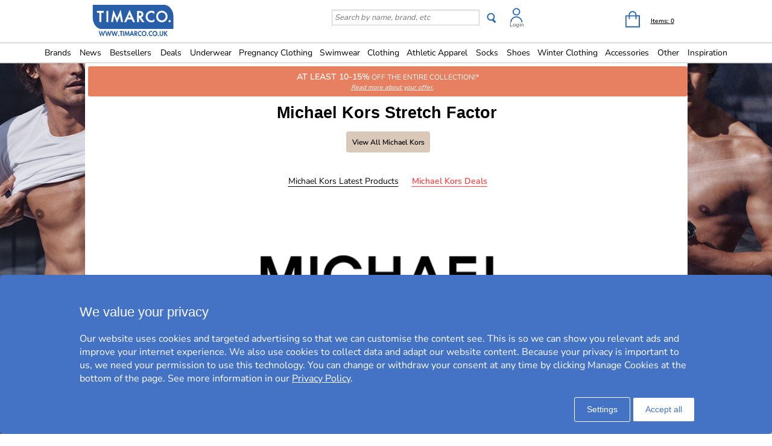

--- FILE ---
content_type: text/html; charset=utf-8
request_url: https://www.timarco.com/uk/michael-kors/stretch-factor
body_size: 26990
content:
<!DOCTYPE html>
<html xmlns="https://www.w3.org/1999/xhtml"  lang="en"  >
<head>
    <meta charset="utf-8" />
    <meta name="viewport" content="width=device-width, initial-scale=1.0">
    <title>Michael Kors Stretch Factor - Timarco.co.uk</title>

    <link rel="preconnect" href="https://fonts.googleapis.com">
    <link rel="preconnect" href="https://fonts.gstatic.com" crossorigin>

    <link rel="preload" href="https://fonts.gstatic.com/s/nunitosans/v19/pe0AMImSLYBIv1o4X1M8ce2xCx3yop4tQpF_MeTm0lfUVwoNnq4CLz0_kJPxzGOF.woff2" as="font" type="font/woff2" crossorigin>
    <link rel="preload" href="https://fonts.gstatic.com/s/nunitosans/v19/pe0AMImSLYBIv1o4X1M8ce2xCx3yop4tQpF_MeTm0lfUVwoNnq4CLz0_kJ3xzA.woff2" as="font" type="font/woff2" crossorigin>

    
    <meta http-equiv="Content-Type" content="text/html; charset=utf-8" />
<meta name="author" content="Timarco Sweden AB" />
<meta name="description" content="" />
<link rel="canonical" href="https://www.timarco.com/uk/michael-kors/stretch-factor" />
<link rel="alternate" hreflang="de-AT" href="https://www.timarco.com/at/michael-kors/stretch-factor" />
<link rel="alternate" hreflang="nl-BE" href="https://www.timarco.com/be/michael-kors/stretch-factor" />
<link rel="alternate" hreflang="de-CH" href="https://www.timarco.com/ch/michael-kors/stretch-factor" />
<link rel="alternate" hreflang="en" href="https://www.timarco.com/uk/michael-kors/stretch-factor" />
<link rel="alternate" hreflang="cs" href="https://www.timarco.com/cz/michael-kors/stretch-factor" />
<link rel="alternate" hreflang="de" href="https://www.timarco.com/de/michael-kors/stretch-factor" />
<link rel="alternate" hreflang="da" href="https://www.timarco.com/dk/michael-kors/stretch-factor" />
<link rel="alternate" hreflang="et" href="https://www.timarco.com/ee/michael-kors/stretch-factor" />
<link rel="alternate" hreflang="es" href="https://www.timarco.com/es/michael-kors/stretch-factor" />
<link rel="alternate" hreflang="fi" href="https://www.timarco.com/fi/michael-kors/stretch-factor" />
<link rel="alternate" hreflang="fr" href="https://www.timarco.com/fr/michael-kors/stretch-factor" />
<link rel="alternate" hreflang="hu" href="https://www.timarco.com/hu/michael-kors/stretch-factor" />
<link rel="alternate" hreflang="it" href="https://www.timarco.com/it/michael-kors/stretch-factor" />
<link rel="alternate" hreflang="lt" href="https://www.timarco.com/lt/michael-kors/stretch-factor" />
<link rel="alternate" hreflang="lv" href="https://www.timarco.com/lv/michael-kors/stretch-factor" />
<link rel="alternate" hreflang="nl" href="https://www.timarco.com/nl/michael-kors/stretch-factor" />
<link rel="alternate" hreflang="no" href="https://www.timarco.com/no/michael-kors/stretch-factor" />
<link rel="alternate" hreflang="pl" href="https://www.timarco.com/pl/michael-kors/stretch-factor" />
<link rel="alternate" hreflang="pt" href="https://www.timarco.com/pt/michael-kors/stretch-factor" />
<link rel="alternate" hreflang="sv" href="https://www.timarco.com/se/michael-kors/stretch-factor" />
<link rel="alternate" hreflang="x-default" href="https://select.timarco.com" />



        <meta name="viewport" content="width=device-width,initial-scale=1, maximum-scale=1">

    

    <link rel="icon" type="image/png" sizes="48x48" href="https://cdn77.timarco.com/favicon48x48.png">
    <link rel="icon" type="image/png" sizes="96x96" href="https://cdn77.timarco.com/favicon96x96.png">
    <link rel="icon" type="image/png" sizes="144x144" href="https://cdn77.timarco.com/favicon144x144.png">

    <link rel="apple-touch-icon" type="image/png" sizes="48x48" href="https://cdn77.timarco.com/favicon48x48.png">
    <link rel="apple-touch-icon" type="image/png" sizes="96x96" href="https://cdn77.timarco.com/favicon96x96.png">
    <link rel="apple-touch-icon" type="image/png" sizes="144x144" href="https://cdn77.timarco.com/favicon144x144.png">



    <link href="https://cdn77.timarco.com/mvc/cssinitmaster?v=7WQnymdZUP5yl73xL6BLkVYQeQbaww_-Kci9SuGLWik1" type="text/css" rel="stylesheet"/>


    <link id="myStyleSheet" rel="stylesheet" type="text/css" href="/themes/michael-kors/stylesheet_v21.css?v=20251111" />
    <link id="myStyleSheetShop" rel="stylesheet" type="text/css" href="/themes/timarcocouk/stylesheet_v21.css?v=20251111" />

    <link href="https://cdn77.timarco.com/themes/printsheet.css" rel="stylesheet" type="text/css" media="print" />
    <link href="https://cdn77.timarco.com/static/css/passtrength12-23.css" rel="stylesheet" type="text/css">

    <link href="/mvc/master_completeconditionalstylesheettags?v=" type="text/css" rel="stylesheet"/>




    <!--[if lte IE 6]>
        <link rel="stylesheet" type="text/css" href="/themes/png_fix.css" />
    <![endif]-->
    
    
    <script type="text/javascript" src="https://ajax.googleapis.com/ajax/libs/jquery/1.11.1/jquery.min.js"></script>

    
    
    
    
    <script type="text/javascript">
        function CallServer(arg, context){ $.get('ShellWebForm_DoCallback', {argCallServer: arg },function(data) { ReceiveServerData(data, null);})};
        function mp_onload() { if (window.body_onload != null) window.body_onload(); }
    </script>
    
    
    
    

    <link href="https://cdn77.timarco.com/styles/mainbundle?v=hilWnBAhFjAHwluzJfKMO5VrMyuDeg_k2x7bCDZnQbw1" type="text/css" rel="stylesheet"/>


<script type="text/javascript" src="https://cdn77.timarco.com/bundles/mainbundle?v=arRBpwTSIwWfLBq0KO0e154A4qs2e4WCcRNzT6ndNn01"></script>



</head>
<body onload="mp_onload();">

    

        <input type="hidden" class="shopShippingMethodTresholdValue" value="64,99" />
        <input type="hidden" class="shopShippingMethodFrom" value="4,99" />
        <input type="hidden" id="criteoId" />
        <input type="hidden" id="googleId" />
        <input type="hidden" id="facebookId" />
        <input type="hidden" id="f_currency" value="GBP" />

<input id="MasterVisitorId" name="MasterVisitorId" type="hidden" value="00000000-0000-0000-0000-000000000000" /><input id="MasterMemberId" name="MasterMemberId" type="hidden" value="00000000-0000-0000-0000-000000000000" /><input id="MasterShopId" name="MasterShopId" type="hidden" value="00000000-0000-0000-0000-000000000000" /><input id="MasterMainShopId" name="MasterMainShopId" type="hidden" value="00000000-0000-0000-0000-000000000000" /><input id="MasterLanguage" name="MasterLanguage" type="hidden" value="se" /><input id="MasterRoute" name="MasterRoute" type="hidden" value="se" /><input id="MasterCampaignLogin" name="MasterCampaignLogin" type="hidden" value="" /><input id="MasterCampaignLoginCodeAlias" name="MasterCampaignLoginCodeAlias" type="hidden" value="" /><div id="popupDialogBackground" class="fancybox-overlay fancybox-overlay-fixed" style="width: auto; height: 100%; display: none;">
    <div class="fancybox-wrap fancybox-desktop fancybox-type-iframe fancybox-opened popupDialog" tabindex="-1">
        <div class="fancybox-skin" style="padding: 15px; width: auto; height: 100%;">
            <div class="fancybox-outer">
                <div class="fancybox-inner" style="overflow: hidden;">
                    <div id="myModalLabel" style="font-size:1.7em;"></div>
                    <h2 id="modalBody" style="font-size:1.3em"></h2>
                    <br />
                    <div id="actionButton" class="popupRightButton" style="cursor:pointer;"><span id="actionButtonTitle">OK</span></div>
                </div>
            </div>
            <a title="Close" onclick="modalHelper.cancel();" class="fancybox-item fancybox-close" href="javascript:;">
                <i class="fa fa-times"></i>
            </a>
        </div>
    </div>
</div><div id="blockingOverlay" onclick="$('body').css('overflow', 'scroll');$('#blockingOverlay').hide();">
</div>
        <form id="form1"></form>

<style>
    .mini-basket .shipping_fee {
        margin: 8px 18px 0 0;
        float: right;
    }
    .mini-basket .shipping_fee_free {
        margin: 8px 18px 0 0;
        float: right;
    }
    .mini-basket .shipping_fee_from {
        margin: 8px 18px 0 0;
        float: right;
    }

    .mini-basket .shipping-fee-sub-total {
        font-weight: bold;
    }
    .mini-basket .shipping-fee-from-amount {
        font-weight: bold;
    }
</style>

<input type="hidden" class="currency-value" value="GBP" />

<header id="topblock">

    <div id="topblock_inner_wrapper">

        

        <div class="topblock_content">

            <div class="mobile">

    <i class="menu fa fa-bars timarco"></i>

    <span><i id="mobileSearchGlyph" class="mobileGlyph fa fa-search timarco"></i></span>

    <a href='/uk' title='Timarco UK' id="logoMobile">
        <img class="mobile" src='/themes/timarcocouk/logo.png' alt='' />
    </a>

    <div class="basket-user">
        

<div class="user-login">
    <div class="user-icon-link">

        <a href="/uk/member" title="Login" class="loginWrapper timarco">

                <img src='/resources/login_tim.svg' alt='Login' />

        </a>
            <a href="/uk/member" class="loginTextMargin timarco">Login</a>
    </div>

</div>
    </div>

    <a id="basket-mobile" href='/uk/checkout' class="timarco">

        <i class="fa fa-shopping-cart"></i>

        <span class="container hidden">
            <i class="fa fa-circle"></i>
            <span></span>
        </span>
    </a>
</div>



<div class="topblock_search mobile hidden">
    <form action='/uk/search' onsubmit="javascript: return OnSubmitSearchFormForMobiles();" method="get">
        <div>
            <input type="text" size="25" id='txtSearchstringForMobiles' name="searchstring" style='font-size:1.4em;width:210px;' class='text_disabled' placeholder='Search by name, brand, etc' />
            <input type="submit" class="inputButton" style="height:2.4em" onsubmit="javascript: return OnSubmitSearchFormForMobiles();" id='btnSearchForMobiles' value='Search' name="search" />
        </div>
    </form>
</div>



            <div class="logo_wrapper">
                <a href='/uk' title='Timarco UK' id='logo'>

                        <img src='/themes/timarcocouk/logobig.svg' alt='timarco.co.uk WE ARE UNDERWEAR &amp; MORE!' />

                    <img class="mobile" src='/themes/timarcocouk/logo.png' alt='timarco.co.uk WE ARE UNDERWEAR &amp; MORE!' />
                </a>
            </div>

            






            <div class='topblock_content_basket basket_ext'>
                <div>
                    <div class='basket_content'>
                        <a id='basket-desktop' class='navigation' href='/uk/checkout'>
                                <img src='/resources/cart_tim.svg' alt='basket' /><span class='basket-content'>Items:&nbsp;</span><span id='total-items'>0</span>
                        </a>
                    </div>
                </div>
                
                <div class='mini-basket-wrapper'>
                    <div id='mini-basket' class='mini-basket' style='display:none;'>

                        <div class='basket_title' id="basket_title"><span>Basket:&nbsp;</span></div>
                        
                        <div class='close_basket'><i class='fa fa-times'></i></div>
                        <div class='having_less_than_wished hidden'><div class='having_less_than_wished_left'><i class="fa fa-exclamation-triangle"></i></div><div class='having_less_than_wished_right'>Unfortunately, we don't have this product in the desired number,<br/>basket amount is adjusted to the amount that is in stock.<br/><b><span style ="color:#000;"></span> pcs <span style="color:#000;"></span></b></div></div>
                        <div class='content'></div>


                        <div id='checkout_link_group' class='checkout_link_group'>
                            <div class='shipping_fee'>
                                <span>You're <span class='shipping-fee-sub-total'></span> away from Free Shipping</span>
                            </div>
                            <div class='shipping_fee_free'>
                                <span>Free Freight</span>
                            </div>
                            <div class='shipping_fee_from'>
                                <span>Freight from <span class='shipping-fee-from-amount'>4,99 GBP</span></span>
                            </div>

                            <br />
                            <br />
                            <div class='total'>
                                <span>Sub.Total:&nbsp;</span>
                                <span class='sub-total'></span>
                            </div>
                            <div class='navigation'>
                                <a href='/uk/checkout'><span class='checkout timarco'>Checkout</span></a>
                                <a id='continue_shopping_link'><span class='continue_shopping timarco'>Continue shopping</span></a>
                            </div>
                            <div class='message hidden'>You are &lt;span&gt;&lt;/span&gt; from discount &lt;span&gt;&lt;/span&gt;</div>
                        </div>





                    </div>
                </div>
            </div>


                <div class="topblock_search">
                    <form action='https://www.timarco.com/uk/michael-kors/search' onsubmit="javascript: return OnSubmitSearchForm();" method="get">
                        <div>

                            <input type="text" id='txtSearchstring' name="searchstring" class='text_disabled' placeholder='Search by name, brand, etc' />


                            <input type="submit" class="btnSearch timarco" onsubmit="javascript: return OnSubmitSearchForm();" id='btnSearch' value='' name="search" />



                            <div class="topblock_user">
                                

<div class="user-login">
    <div class="user-icon-link">

        <a href="/uk/member" title="Login" class="loginWrapper timarco">

                <img src='/resources/login_tim.svg' alt='Login' />

        </a>
            <a href="/uk/member" class="loginTextMargin timarco">Login</a>
    </div>

</div>
                            </div>
                        </div>
                    </form>
                </div>
        </div>
    </div>


<div id="navigation_top_backdrop" class="navigation_top_backdrop" onclick="CloseNavigationBackdrop();"> </div>

<div id="navigation_top_wrapper" class="navigation_top_wrapper timarco">
    <nav class="navigation_top timarco">
        <ul class="nav_lvl_1_list timarco">
<li id="nav_pop_mobile_only" class="nav_pop_mobile_only">
    <div class="nav_pop_headline_cont">
               <span class="nav_lvl_1_itemspan timarco">Popular categories</span>
    </div>
    <div class="nav_pop_image_cont">
        <a href="https://www.timarco.com/uk/underwear/bras" title="Bras">
            <img alt="Menu Item" src="https://cdn77.timarco.com/resources/product/image/50/20130-1dfdfe82-c6aa-42c0-91b9-1c8f6ae6be6a-0-50.jpg">
               <span class="nav_lvl_1_itemspan timarco">Bras</span>
        </a>
    </div>
    <div class="nav_pop_image_cont">
        <a href="https://www.timarco.com/uk/underwear/knickers" title="Knickers">
            <img alt="Menu Item" src="https://cdn77.timarco.com/resources/product/image/50/51233-e3b81a79-0878-49f4-b946-18cf8000fcde-0-50.jpg">
               <span class="nav_lvl_1_itemspan timarco">Knickers</span>
        </a>
    </div>
    <div class="nav_pop_image_cont">
        <a href="https://www.timarco.com/uk/underwear/boxers" title="Boxers">
            <img alt="Menu Item" src="https://cdn77.timarco.com/resources/product/image/50/17415-69b66dd2-3898-4fcf-bb6b-da048859e41e-0-50.jpg">
               <span class="nav_lvl_1_itemspan timarco">Boxers</span>
        </a>
    </div>
    <div class="nav_pop_image_cont">
        <a href="https://www.timarco.com/uk/socks/socks" title="Socks">
            <img alt="Menu Item" src="https://cdn77.timarco.com/resources/product/image/50/22364-cd7c9456-edf3-4b15-938c-13dcf76ec2e0-0-50.jpg">
               <span class="nav_lvl_1_itemspan timarco">Socks</span>
        </a>
    </div>
</li>

<li class="nav_lvl_1_item timarco">
  <a href="/uk/brands">Brands</a>
</li>
<li class="nav_lvl_1_item timarco">
  <a href="/uk/latest">News</a>
</li>
  <li class="nav_lvl_1_item timarco">
  <a href="/uk/bestsellers">Bestsellers</a>
</li>
<li class="nav_lvl_1_item timarco">
  <a href="/uk/deals">Deals</a>
</li>
  <li class="nav_lvl_1_item timarco">
  <a class = "nav_lvl_1_itemexpandablelink timarco" href="/uk/underwear"><span class="nav_lvl_1_itemspan timarco">Underwear</span><i class="fa fa-chevron-right nav_expandchevron_mobile_only"></i></a>
<div class="nav_lvl_2_wrapper timarco">
<div class="nav_lvl_2_backpanel timarco">
<i class="fa fa-chevron-left nav_lvl_2_backchevron timarco nav_backchevron_mobile_only"></i>
<span class="nav_lvl_2_itemspan timarco">Underwear</span>
<i class="fa fa-times nav_lvl_2_backclose timarco nav_close_mobile_only"></i>
</div>
  <ul class="nav_lvl_2_list timarco">
  <li class="nav_lvl_2_item timarco nav_showall_mobile_only">
     <a href="/uk/underwear"><span class="nav_lvl_2_itemspan timarco">View all Underwear</span></a>
  </li>
  <li class="nav_lvl_2_item timarco">
        <a class = "nav_lvl_2_itemexpandablelink timarco" href="https://www.timarco.com/uk/underwear/bras"><span class="nav_lvl_2_itemspan timarco">Bras</span><i class="fa fa-chevron-right nav_expandchevron_mobile_only"></i></a>
<div class="nav_lvl_3_wrapper timarco">
<div class="nav_lvl_3_backpanel timarco">
<i class="fa fa-chevron-left nav_lvl_3_backchevron timarco nav_backchevron_mobile_only"></i>
<span class="nav_lvl_3_itemspan timarco">Bras</span>
<i class="fa fa-times nav_lvl_3_backclose timarco nav_close_mobile_only"></i>
</div>
  <ul class="nav_lvl_3_list timarco">
  <li class="nav_lvl_3_item timarco nav_showall_mobile_only">
     <a href="https://www.timarco.com/uk/underwear/bras"><span class="nav_lvl_3_itemspan timarco">View all Bras</span></a>
  </li>
  <li class="nav_lvl_3_item timarco">
        <a href="/uk/d%2b-cup"><span class="nav_lvl_3_itemspan timarco">D+ cup</span></a>
  </li>
  <li class="nav_lvl_3_item timarco">
        <a href="https://www.timarco.com/uk/underwear/bras/wired-bra"><span class="nav_lvl_3_itemspan timarco">Wired bra</span></a>
  </li>
  <li class="nav_lvl_3_item timarco">
        <a href="https://www.timarco.com/uk/underwear/bras/t-shirt-bra"><span class="nav_lvl_3_itemspan timarco">T-shirt bra</span></a>
  </li>
  <li class="nav_lvl_3_item timarco">
        <a href="https://www.timarco.com/uk/underwear/bras/push-up"><span class="nav_lvl_3_itemspan timarco">Push-up</span></a>
  </li>
  <li class="nav_lvl_3_item timarco">
        <a href="https://www.timarco.com/uk/underwear/bras/soft-bra"><span class="nav_lvl_3_itemspan timarco">Soft-bra</span></a>
  </li>
  <li class="nav_lvl_3_item timarco">
        <a href="https://www.timarco.com/uk/underwear/bras/balconette"><span class="nav_lvl_3_itemspan timarco">Balconette</span></a>
  </li>
  <li class="nav_lvl_3_item timarco">
        <a href="https://www.timarco.com/uk/underwear/bras/multifunctional-bra"><span class="nav_lvl_3_itemspan timarco">Multifunctional bra</span></a>
  </li>
  <li class="nav_lvl_3_item timarco">
        <a href="https://www.timarco.com/uk/underwear/bras/bandeau"><span class="nav_lvl_3_itemspan timarco">Bandeau</span></a>
  </li>
  <li class="nav_lvl_3_item timarco">
        <a href="https://www.timarco.com/uk/underwear/bras/top"><span class="nav_lvl_3_itemspan timarco">Top</span></a>
  </li>
  <li class="nav_lvl_3_item timarco">
        <a href="https://www.timarco.com/uk/sports-bra/sports-bra"><span class="nav_lvl_3_itemspan timarco">Sports bra</span></a>
  </li>
  <li class="nav_lvl_3_item timarco">
        <a href="https://www.timarco.com/uk/underwear/bras/minimizer"><span class="nav_lvl_3_itemspan timarco">Minimizer</span></a>
  </li>
  <li class="nav_lvl_3_item timarco">
        <a href="https://www.timarco.com/uk/mother/nursery-bra"><span class="nav_lvl_3_itemspan timarco">Nursery bra</span></a>
  </li>
  <li class="nav_lvl_3_item timarco">
        <a href="https://www.timarco.com/uk/underwear/bras/prosthetic-bra"><span class="nav_lvl_3_itemspan timarco">Prosthetic bra</span></a>
  </li>
  <li class="nav_lvl_3_item timarco">
        <a href="https://www.timarco.com/uk/underwear/bras/bralette"><span class="nav_lvl_3_itemspan timarco">Bralette</span></a>
  </li>
  <li class="nav_lvl_3_item timarco">
        <a href="https://www.timarco.com/uk/underwear/bras/lace-bras"><span class="nav_lvl_3_itemspan timarco">Lace Bras</span></a>
  </li>
  <li class="nav_lvl_3_item timarco">
        <a href="https://www.timarco.com/uk/underwear/bras/wireless-bra"><span class="nav_lvl_3_itemspan timarco">Wireless bra</span></a>
  </li>
  <li class="nav_lvl_3_item timarco">
        <a href="https://www.timarco.com/uk/underwear/bras/front-closure-bra"><span class="nav_lvl_3_itemspan timarco">Front closure bra</span></a>
  </li>
  <li class="nav_lvl_3_item timarco">
        <a href="https://www.timarco.com/uk/underwear/bras/heart-shaped-bra"><span class="nav_lvl_3_itemspan timarco">Heart shaped bra</span></a>
  </li>
  <li class="nav_lvl_3_item timarco">
        <a href="https://www.timarco.com/uk/underwear/bras/plunge-bra"><span class="nav_lvl_3_itemspan timarco">Plunge bra</span></a>
  </li>
  <li class="nav_lvl_3_item timarco">
        <a href="https://www.timarco.com/uk/underwear/bras/full-cup"><span class="nav_lvl_3_itemspan timarco">Full cup</span></a>
  </li>
  <li class="nav_lvl_3_item timarco">
        <a href="https://www.timarco.com/uk/underwear/bras/padded-bra"><span class="nav_lvl_3_itemspan timarco">Padded bra</span></a>
  </li>
  </ul>
</div>
  </li>
  <li class="nav_lvl_2_item timarco">
        <a class = "nav_lvl_2_itemexpandablelink timarco" href="https://www.timarco.com/uk/underwear/knickers"><span class="nav_lvl_2_itemspan timarco">Knickers</span><i class="fa fa-chevron-right nav_expandchevron_mobile_only"></i></a>
<div class="nav_lvl_3_wrapper timarco">
<div class="nav_lvl_3_backpanel timarco">
<i class="fa fa-chevron-left nav_lvl_3_backchevron timarco nav_backchevron_mobile_only"></i>
<span class="nav_lvl_3_itemspan timarco">Knickers</span>
<i class="fa fa-times nav_lvl_3_backclose timarco nav_close_mobile_only"></i>
</div>
  <ul class="nav_lvl_3_list timarco">
  <li class="nav_lvl_3_item timarco nav_showall_mobile_only">
     <a href="https://www.timarco.com/uk/underwear/knickers"><span class="nav_lvl_3_itemspan timarco">View all Knickers</span></a>
  </li>
  <li class="nav_lvl_3_item timarco">
        <a href="https://www.timarco.com/uk/underwear/knickers/hipster"><span class="nav_lvl_3_itemspan timarco">Hipster</span></a>
  </li>
  <li class="nav_lvl_3_item timarco">
        <a href="https://www.timarco.com/uk/underwear/knickers/boxer"><span class="nav_lvl_3_itemspan timarco">Boxer</span></a>
  </li>
  <li class="nav_lvl_3_item timarco">
        <a href="https://www.timarco.com/uk/underwear/knickers/brief"><span class="nav_lvl_3_itemspan timarco">Brief</span></a>
  </li>
  <li class="nav_lvl_3_item timarco">
        <a href="https://www.timarco.com/uk/underwear/knickers/thong"><span class="nav_lvl_3_itemspan timarco">Thong</span></a>
  </li>
  <li class="nav_lvl_3_item timarco">
        <a href="https://www.timarco.com/uk/underwear/knickers/tai"><span class="nav_lvl_3_itemspan timarco">Tai</span></a>
  </li>
  <li class="nav_lvl_3_item timarco">
        <a href="https://www.timarco.com/uk/underwear/knickers/tanga"><span class="nav_lvl_3_itemspan timarco">Tanga</span></a>
  </li>
  <li class="nav_lvl_3_item timarco">
        <a href="https://www.timarco.com/uk/underwear/knickers/midi"><span class="nav_lvl_3_itemspan timarco">Midi</span></a>
  </li>
  <li class="nav_lvl_3_item timarco">
        <a href="https://www.timarco.com/uk/underwear/knickers/mini"><span class="nav_lvl_3_itemspan timarco">Mini</span></a>
  </li>
  <li class="nav_lvl_3_item timarco">
        <a href="https://www.timarco.com/uk/underwear/knickers/maxi"><span class="nav_lvl_3_itemspan timarco">Maxi</span></a>
  </li>
  <li class="nav_lvl_3_item timarco">
        <a href="https://www.timarco.com/uk/underwear/knickers/shorts"><span class="nav_lvl_3_itemspan timarco">Shorts</span></a>
  </li>
  <li class="nav_lvl_3_item timarco">
        <a href="https://www.timarco.com/uk/underwear/knickers/shaping---support"><span class="nav_lvl_3_itemspan timarco">Shaping & support</span></a>
  </li>
  <li class="nav_lvl_3_item timarco">
        <a href="https://www.timarco.com/uk/underwear/knickers/panties-with-long-legs"><span class="nav_lvl_3_itemspan timarco">Panties with long legs</span></a>
  </li>
  <li class="nav_lvl_3_item timarco">
        <a href="https://www.timarco.com/uk/underwear/knickers/athletic-panties"><span class="nav_lvl_3_itemspan timarco">Athletic panties</span></a>
  </li>
  <li class="nav_lvl_3_item timarco">
        <a href="https://www.timarco.com/uk/underwear/knickers/brazilian"><span class="nav_lvl_3_itemspan timarco">Brazilian</span></a>
  </li>
  <li class="nav_lvl_3_item timarco">
        <a href="https://www.timarco.com/uk/mother/pregnancy"><span class="nav_lvl_3_itemspan timarco">Pregnancy</span></a>
  </li>
  <li class="nav_lvl_3_item timarco">
        <a href="https://www.timarco.com/uk/underwear/knickers/lace-undies"><span class="nav_lvl_3_itemspan timarco">Lace undies</span></a>
  </li>
  <li class="nav_lvl_3_item timarco">
        <a href="https://www.timarco.com/uk/underwear/knickers/seamless-undies"><span class="nav_lvl_3_itemspan timarco">Seamless undies</span></a>
  </li>
  <li class="nav_lvl_3_item timarco">
        <a href="https://www.timarco.com/uk/underwear/knickers/hotpants"><span class="nav_lvl_3_itemspan timarco">Hotpants</span></a>
  </li>
  <li class="nav_lvl_3_item timarco">
        <a href="https://www.timarco.com/uk/underwear/knickers/high-waist-undies"><span class="nav_lvl_3_itemspan timarco">High waist undies</span></a>
  </li>
  <li class="nav_lvl_3_item timarco">
        <a href="https://www.timarco.com/uk/underwear/knickers/rio-undies"><span class="nav_lvl_3_itemspan timarco">Rio-undies</span></a>
  </li>
  </ul>
</div>
  </li>
  <li class="nav_lvl_2_item timarco">
        <a class = "nav_lvl_2_itemexpandablelink timarco" href="https://www.timarco.com/uk/underwear/shapewear"><span class="nav_lvl_2_itemspan timarco">Shapewear</span><i class="fa fa-chevron-right nav_expandchevron_mobile_only"></i></a>
<div class="nav_lvl_3_wrapper timarco">
<div class="nav_lvl_3_backpanel timarco">
<i class="fa fa-chevron-left nav_lvl_3_backchevron timarco nav_backchevron_mobile_only"></i>
<span class="nav_lvl_3_itemspan timarco">Shapewear</span>
<i class="fa fa-times nav_lvl_3_backclose timarco nav_close_mobile_only"></i>
</div>
  <ul class="nav_lvl_3_list timarco">
  <li class="nav_lvl_3_item timarco nav_showall_mobile_only">
     <a href="https://www.timarco.com/uk/underwear/shapewear"><span class="nav_lvl_3_itemspan timarco">View all Shapewear</span></a>
  </li>
  <li class="nav_lvl_3_item timarco">
        <a href="https://www.timarco.com/uk/underwear/shapewear/panties-girdles"><span class="nav_lvl_3_itemspan timarco">Panties/Girdles</span></a>
  </li>
  <li class="nav_lvl_3_item timarco">
        <a href="https://www.timarco.com/uk/underwear/shapewear/top"><span class="nav_lvl_3_itemspan timarco">Top</span></a>
  </li>
  <li class="nav_lvl_3_item timarco">
        <a href="https://www.timarco.com/uk/underwear/shapewear/bustiers---corsets"><span class="nav_lvl_3_itemspan timarco">Bustiers & corsets</span></a>
  </li>
  <li class="nav_lvl_3_item timarco">
        <a href="https://www.timarco.com/uk/underwear/shapewear/control-slip"><span class="nav_lvl_3_itemspan timarco">Control slip</span></a>
  </li>
  <li class="nav_lvl_3_item timarco">
        <a href="https://www.timarco.com/uk/underwear/shapewear/half-slip"><span class="nav_lvl_3_itemspan timarco">Half slip</span></a>
  </li>
  <li class="nav_lvl_3_item timarco">
        <a href="https://www.timarco.com/uk/underwear/shapewear/body"><span class="nav_lvl_3_itemspan timarco">Body</span></a>
  </li>
  </ul>
</div>
  </li>
  <li class="nav_lvl_2_item timarco">
        <a href="https://www.timarco.com/uk/underwear/body"><span class="nav_lvl_2_itemspan timarco">Body</span></a>
  </li>
  <li class="nav_lvl_2_item timarco">
        <a class = "nav_lvl_2_itemexpandablelink timarco" href="https://www.timarco.com/uk/underwear/boxers"><span class="nav_lvl_2_itemspan timarco">Boxers</span><i class="fa fa-chevron-right nav_expandchevron_mobile_only"></i></a>
<div class="nav_lvl_3_wrapper timarco">
<div class="nav_lvl_3_backpanel timarco">
<i class="fa fa-chevron-left nav_lvl_3_backchevron timarco nav_backchevron_mobile_only"></i>
<span class="nav_lvl_3_itemspan timarco">Boxers</span>
<i class="fa fa-times nav_lvl_3_backclose timarco nav_close_mobile_only"></i>
</div>
  <ul class="nav_lvl_3_list timarco">
  <li class="nav_lvl_3_item timarco nav_showall_mobile_only">
     <a href="https://www.timarco.com/uk/underwear/boxers"><span class="nav_lvl_3_itemspan timarco">View all Boxers</span></a>
  </li>
  <li class="nav_lvl_3_item timarco">
        <a href="https://www.timarco.com/uk/underwear/boxers/boxers"><span class="nav_lvl_3_itemspan timarco">Boxers</span></a>
  </li>
  <li class="nav_lvl_3_item timarco">
        <a href="https://www.timarco.com/uk/underwear/boxers/brief"><span class="nav_lvl_3_itemspan timarco">Brief</span></a>
  </li>
  <li class="nav_lvl_3_item timarco">
        <a href="https://www.timarco.com/uk/underwear/boxers/boxershorts"><span class="nav_lvl_3_itemspan timarco">Boxershorts</span></a>
  </li>
  <li class="nav_lvl_3_item timarco">
        <a href="https://www.timarco.com/uk/underwear/boxers/athletic-trunks"><span class="nav_lvl_3_itemspan timarco">Athletic trunks</span></a>
  </li>
  <li class="nav_lvl_3_item timarco">
        <a href="https://www.timarco.com/uk/underwear/boxers/thong"><span class="nav_lvl_3_itemspan timarco">Thong</span></a>
  </li>
  <li class="nav_lvl_3_item timarco">
        <a href="https://www.timarco.com/uk/underwear/boxers/jockstrap"><span class="nav_lvl_3_itemspan timarco">Jockstrap</span></a>
  </li>
  <li class="nav_lvl_3_item timarco">
        <a href="https://www.timarco.com/uk/underwear/boxers/mini"><span class="nav_lvl_3_itemspan timarco">Mini</span></a>
  </li>
  <li class="nav_lvl_3_item timarco">
        <a href="https://www.timarco.com/uk/underwear/boxers/midi"><span class="nav_lvl_3_itemspan timarco">Midi</span></a>
  </li>
  <li class="nav_lvl_3_item timarco">
        <a href="https://www.timarco.com/uk/underwear/boxers/hipster"><span class="nav_lvl_3_itemspan timarco">Hipster</span></a>
  </li>
  <li class="nav_lvl_3_item timarco">
        <a href="https://www.timarco.com/uk/underwear/boxers/shorts"><span class="nav_lvl_3_itemspan timarco">Shorts</span></a>
  </li>
  <li class="nav_lvl_3_item timarco">
        <a href="https://www.timarco.com/uk/underwear/boxers/tanga"><span class="nav_lvl_3_itemspan timarco">Tanga</span></a>
  </li>
  </ul>
</div>
  </li>
  <li class="nav_lvl_2_item timarco">
        <a href="https://www.timarco.com/uk/underwear/long-johns"><span class="nav_lvl_2_itemspan timarco">Long Johns</span></a>
  </li>
  </ul>
</div>
</li>
  <li class="nav_lvl_1_item timarco">
  <a href="https://www.timarco.com/uk/mother/pregnancy-clothing"><span class="nav_lvl_1_itemspan timarco">Pregnancy clothing</span></a>
</li>
  <li class="nav_lvl_1_item timarco">
  <a class = "nav_lvl_1_itemexpandablelink timarco" href="/uk/swimwear"><span class="nav_lvl_1_itemspan timarco">Swimwear</span><i class="fa fa-chevron-right nav_expandchevron_mobile_only"></i></a>
<div class="nav_lvl_2_wrapper timarco">
<div class="nav_lvl_2_backpanel timarco">
<i class="fa fa-chevron-left nav_lvl_2_backchevron timarco nav_backchevron_mobile_only"></i>
<span class="nav_lvl_2_itemspan timarco">Swimwear</span>
<i class="fa fa-times nav_lvl_2_backclose timarco nav_close_mobile_only"></i>
</div>
  <ul class="nav_lvl_2_list timarco">
  <li class="nav_lvl_2_item timarco nav_showall_mobile_only">
     <a href="/uk/swimwear"><span class="nav_lvl_2_itemspan timarco">View all Swimwear</span></a>
  </li>
  <li class="nav_lvl_2_item timarco">
        <a class = "nav_lvl_2_itemexpandablelink timarco" href="https://www.timarco.com/uk/swimwear/bikini-tops"><span class="nav_lvl_2_itemspan timarco">Bikini tops</span><i class="fa fa-chevron-right nav_expandchevron_mobile_only"></i></a>
<div class="nav_lvl_3_wrapper timarco">
<div class="nav_lvl_3_backpanel timarco">
<i class="fa fa-chevron-left nav_lvl_3_backchevron timarco nav_backchevron_mobile_only"></i>
<span class="nav_lvl_3_itemspan timarco">Bikini tops</span>
<i class="fa fa-times nav_lvl_3_backclose timarco nav_close_mobile_only"></i>
</div>
  <ul class="nav_lvl_3_list timarco">
  <li class="nav_lvl_3_item timarco nav_showall_mobile_only">
     <a href="https://www.timarco.com/uk/swimwear/bikini-tops"><span class="nav_lvl_3_itemspan timarco">View all Bikini tops</span></a>
  </li>
  <li class="nav_lvl_3_item timarco">
        <a href="https://www.timarco.com/uk/swimwear/bikini-tops/mix---match-"><span class="nav_lvl_3_itemspan timarco">Mix & Match </span></a>
  </li>
  <li class="nav_lvl_3_item timarco">
        <a href="https://www.timarco.com/uk/swimwear/bikini-tops/wired-bra"><span class="nav_lvl_3_itemspan timarco">Wired bra</span></a>
  </li>
  <li class="nav_lvl_3_item timarco">
        <a href="https://www.timarco.com/uk/swimwear/bikini-tops/padded"><span class="nav_lvl_3_itemspan timarco">Padded</span></a>
  </li>
  <li class="nav_lvl_3_item timarco">
        <a href="https://www.timarco.com/uk/swimwear/bikini-tops/halterneck"><span class="nav_lvl_3_itemspan timarco">Halterneck</span></a>
  </li>
  <li class="nav_lvl_3_item timarco">
        <a href="https://www.timarco.com/uk/swimwear/bikini-tops/triangle"><span class="nav_lvl_3_itemspan timarco">Triangle</span></a>
  </li>
  <li class="nav_lvl_3_item timarco">
        <a href="https://www.timarco.com/uk/swimwear/bikini-tops/bandeau-bandero"><span class="nav_lvl_3_itemspan timarco">Bandeau/bandero</span></a>
  </li>
  <li class="nav_lvl_3_item timarco">
        <a href="https://www.timarco.com/uk/swimwear/bikini-tops/top"><span class="nav_lvl_3_itemspan timarco">Top</span></a>
  </li>
  <li class="nav_lvl_3_item timarco">
        <a href="https://www.timarco.com/uk/swimwear/bikini-tops/tankini"><span class="nav_lvl_3_itemspan timarco">Tankini</span></a>
  </li>
  <li class="nav_lvl_3_item timarco">
        <a href="https://www.timarco.com/uk/swimwear/bikini-tops/prosthetic-bra"><span class="nav_lvl_3_itemspan timarco">Prosthetic bra</span></a>
  </li>
  </ul>
</div>
  </li>
  <li class="nav_lvl_2_item timarco">
        <a class = "nav_lvl_2_itemexpandablelink timarco" href="https://www.timarco.com/uk/swimwear/bikini-bottoms"><span class="nav_lvl_2_itemspan timarco">Bikini bottoms</span><i class="fa fa-chevron-right nav_expandchevron_mobile_only"></i></a>
<div class="nav_lvl_3_wrapper timarco">
<div class="nav_lvl_3_backpanel timarco">
<i class="fa fa-chevron-left nav_lvl_3_backchevron timarco nav_backchevron_mobile_only"></i>
<span class="nav_lvl_3_itemspan timarco">Bikini bottoms</span>
<i class="fa fa-times nav_lvl_3_backclose timarco nav_close_mobile_only"></i>
</div>
  <ul class="nav_lvl_3_list timarco">
  <li class="nav_lvl_3_item timarco nav_showall_mobile_only">
     <a href="https://www.timarco.com/uk/swimwear/bikini-bottoms"><span class="nav_lvl_3_itemspan timarco">View all Bikini bottoms</span></a>
  </li>
  <li class="nav_lvl_3_item timarco">
        <a href="https://www.timarco.com/uk/swimwear/bikini-bottoms/maxi"><span class="nav_lvl_3_itemspan timarco">Maxi</span></a>
  </li>
  <li class="nav_lvl_3_item timarco">
        <a href="https://www.timarco.com/uk/swimwear/bikini-bottoms/hipster-boxer"><span class="nav_lvl_3_itemspan timarco">Hipster/boxer</span></a>
  </li>
  <li class="nav_lvl_3_item timarco">
        <a href="https://www.timarco.com/uk/swimwear/bikini-bottoms/tanga"><span class="nav_lvl_3_itemspan timarco">Tanga</span></a>
  </li>
  <li class="nav_lvl_3_item timarco">
        <a href="https://www.timarco.com/uk/swimwear/bikini-bottoms/tai"><span class="nav_lvl_3_itemspan timarco">Tai</span></a>
  </li>
  <li class="nav_lvl_3_item timarco">
        <a href="https://www.timarco.com/uk/swimwear/bikini-bottoms/brief"><span class="nav_lvl_3_itemspan timarco">Brief</span></a>
  </li>
  <li class="nav_lvl_3_item timarco">
        <a href="https://www.timarco.com/uk/swimwear/bikini-bottoms/midi"><span class="nav_lvl_3_itemspan timarco">Midi</span></a>
  </li>
  <li class="nav_lvl_3_item timarco">
        <a href="https://www.timarco.com/uk/swimwear/bikini-bottoms/shorts"><span class="nav_lvl_3_itemspan timarco">Shorts</span></a>
  </li>
  <li class="nav_lvl_3_item timarco">
        <a href="https://www.timarco.com/uk/swimwear/bikini-bottoms/swim-skirt"><span class="nav_lvl_3_itemspan timarco">Swim skirt</span></a>
  </li>
  </ul>
</div>
  </li>
  <li class="nav_lvl_2_item timarco">
        <a href="https://www.timarco.com/uk/swimwear/bikini-sets"><span class="nav_lvl_2_itemspan timarco">Bikini sets</span></a>
  </li>
  <li class="nav_lvl_2_item timarco">
        <a class = "nav_lvl_2_itemexpandablelink timarco" href="https://www.timarco.com/uk/swimwear/swimsuits"><span class="nav_lvl_2_itemspan timarco">Swimsuits</span><i class="fa fa-chevron-right nav_expandchevron_mobile_only"></i></a>
<div class="nav_lvl_3_wrapper timarco">
<div class="nav_lvl_3_backpanel timarco">
<i class="fa fa-chevron-left nav_lvl_3_backchevron timarco nav_backchevron_mobile_only"></i>
<span class="nav_lvl_3_itemspan timarco">Swimsuits</span>
<i class="fa fa-times nav_lvl_3_backclose timarco nav_close_mobile_only"></i>
</div>
  <ul class="nav_lvl_3_list timarco">
  <li class="nav_lvl_3_item timarco nav_showall_mobile_only">
     <a href="https://www.timarco.com/uk/swimwear/swimsuits"><span class="nav_lvl_3_itemspan timarco">View all Swimsuits</span></a>
  </li>
  <li class="nav_lvl_3_item timarco">
        <a href="https://www.timarco.com/uk/swimwear/underwired-swimsuit"><span class="nav_lvl_3_itemspan timarco">Underwired swimsuit</span></a>
  </li>
  <li class="nav_lvl_3_item timarco">
        <a href="https://www.timarco.com/uk/swimwear/swimsuit-with-padded-cups"><span class="nav_lvl_3_itemspan timarco">Swimsuit with padded cups</span></a>
  </li>
  <li class="nav_lvl_3_item timarco">
        <a href="https://www.timarco.com/uk/swimwear/chlorine-resistant-swimsuit"><span class="nav_lvl_3_itemspan timarco">Chlorine-resistant swimsuit</span></a>
  </li>
  </ul>
</div>
  </li>
  <li class="nav_lvl_2_item timarco">
        <a class = "nav_lvl_2_itemexpandablelink timarco" href="https://www.timarco.com/uk/swimwear/swimshorts"><span class="nav_lvl_2_itemspan timarco">Swimshorts</span><i class="fa fa-chevron-right nav_expandchevron_mobile_only"></i></a>
<div class="nav_lvl_3_wrapper timarco">
<div class="nav_lvl_3_backpanel timarco">
<i class="fa fa-chevron-left nav_lvl_3_backchevron timarco nav_backchevron_mobile_only"></i>
<span class="nav_lvl_3_itemspan timarco">Swimshorts</span>
<i class="fa fa-times nav_lvl_3_backclose timarco nav_close_mobile_only"></i>
</div>
  <ul class="nav_lvl_3_list timarco">
  <li class="nav_lvl_3_item timarco nav_showall_mobile_only">
     <a href="https://www.timarco.com/uk/swimwear/swimshorts"><span class="nav_lvl_3_itemspan timarco">View all Swimshorts</span></a>
  </li>
  <li class="nav_lvl_3_item timarco">
        <a href="https://www.timarco.com/uk/swimwear/swimshorts/short"><span class="nav_lvl_3_itemspan timarco">Short</span></a>
  </li>
  <li class="nav_lvl_3_item timarco">
        <a href="https://www.timarco.com/uk/swimwear/swimshorts/long"><span class="nav_lvl_3_itemspan timarco">Long</span></a>
  </li>
  <li class="nav_lvl_3_item timarco">
        <a href="https://www.timarco.com/uk/swimwear/swimshorts/swim-briefs"><span class="nav_lvl_3_itemspan timarco">Swim Briefs</span></a>
  </li>
  <li class="nav_lvl_3_item timarco">
        <a href="https://www.timarco.com/uk/swimwear/swimshorts/swim-trunks"><span class="nav_lvl_3_itemspan timarco">Swim Trunks</span></a>
  </li>
  </ul>
</div>
  </li>
  <li class="nav_lvl_2_item timarco">
        <a class = "nav_lvl_2_itemexpandablelink timarco" href="https://www.timarco.com/uk/swimwear/swimwear-accessories"><span class="nav_lvl_2_itemspan timarco">Swimwear accessories</span><i class="fa fa-chevron-right nav_expandchevron_mobile_only"></i></a>
<div class="nav_lvl_3_wrapper timarco">
<div class="nav_lvl_3_backpanel timarco">
<i class="fa fa-chevron-left nav_lvl_3_backchevron timarco nav_backchevron_mobile_only"></i>
<span class="nav_lvl_3_itemspan timarco">Swimwear accessories</span>
<i class="fa fa-times nav_lvl_3_backclose timarco nav_close_mobile_only"></i>
</div>
  <ul class="nav_lvl_3_list timarco">
  <li class="nav_lvl_3_item timarco nav_showall_mobile_only">
     <a href="https://www.timarco.com/uk/swimwear/swimwear-accessories"><span class="nav_lvl_3_itemspan timarco">View all Swimwear accessories</span></a>
  </li>
  <li class="nav_lvl_3_item timarco">
        <a href="https://www.timarco.com/uk/swimwear/swimwear-accessories/pareos"><span class="nav_lvl_3_itemspan timarco">Pareos</span></a>
  </li>
  <li class="nav_lvl_3_item timarco">
        <a href="https://www.timarco.com/uk/swimwear/swimwear-accessories/beach-tunics"><span class="nav_lvl_3_itemspan timarco">Beach tunics</span></a>
  </li>
  </ul>
</div>
  </li>
  </ul>
</div>
</li>
  <li class="nav_lvl_1_item timarco">
  <a class = "nav_lvl_1_itemexpandablelink timarco" href="/uk/clothing"><span class="nav_lvl_1_itemspan timarco">Clothing</span><i class="fa fa-chevron-right nav_expandchevron_mobile_only"></i></a>
<div class="nav_lvl_2_wrapper timarco">
<div class="nav_lvl_2_backpanel timarco">
<i class="fa fa-chevron-left nav_lvl_2_backchevron timarco nav_backchevron_mobile_only"></i>
<span class="nav_lvl_2_itemspan timarco">Clothing</span>
<i class="fa fa-times nav_lvl_2_backclose timarco nav_close_mobile_only"></i>
</div>
  <ul class="nav_lvl_2_list timarco" style="columns: 2; -webkit-columns: 2; -moz-columns: 2;">
  <li class="nav_lvl_2_item timarco nav_showall_mobile_only">
     <a href="/uk/clothing"><span class="nav_lvl_2_itemspan timarco">View all Clothing</span></a>
  </li>
  <li class="nav_lvl_2_item timarco">
        <a class = "nav_lvl_2_itemexpandablelink timarco" href="https://www.timarco.com/uk/clothing/nightwear"><span class="nav_lvl_2_itemspan timarco">Nightwear</span><i class="fa fa-chevron-right nav_expandchevron_mobile_only"></i></a>
<div class="nav_lvl_3_wrapper timarco">
<div class="nav_lvl_3_backpanel timarco">
<i class="fa fa-chevron-left nav_lvl_3_backchevron timarco nav_backchevron_mobile_only"></i>
<span class="nav_lvl_3_itemspan timarco">Nightwear</span>
<i class="fa fa-times nav_lvl_3_backclose timarco nav_close_mobile_only"></i>
</div>
  <ul class="nav_lvl_3_list timarco">
  <li class="nav_lvl_3_item timarco nav_showall_mobile_only">
     <a href="https://www.timarco.com/uk/clothing/nightwear"><span class="nav_lvl_3_itemspan timarco">View all Nightwear</span></a>
  </li>
  <li class="nav_lvl_3_item timarco">
        <a href="https://www.timarco.com/uk/clothing/nightwear/nightgowns"><span class="nav_lvl_3_itemspan timarco">Nightgowns</span></a>
  </li>
  <li class="nav_lvl_3_item timarco">
        <a href="https://www.timarco.com/uk/clothing/nightwear/pyjama"><span class="nav_lvl_3_itemspan timarco">Pyjama</span></a>
  </li>
  <li class="nav_lvl_3_item timarco">
        <a href="https://www.timarco.com/uk/clothing/nightwear/set"><span class="nav_lvl_3_itemspan timarco">Set</span></a>
  </li>
  <li class="nav_lvl_3_item timarco">
        <a href="https://www.timarco.com/uk/clothing/nightwear/pants"><span class="nav_lvl_3_itemspan timarco">Pants</span></a>
  </li>
  <li class="nav_lvl_3_item timarco">
        <a href="https://www.timarco.com/uk/clothing/nightwear/shorts"><span class="nav_lvl_3_itemspan timarco">Shorts</span></a>
  </li>
  <li class="nav_lvl_3_item timarco">
        <a href="https://www.timarco.com/uk/clothing/nightwear/sweaters"><span class="nav_lvl_3_itemspan timarco">Sweaters</span></a>
  </li>
  <li class="nav_lvl_3_item timarco">
        <a href="https://www.timarco.com/uk/clothing/nightwear/robes"><span class="nav_lvl_3_itemspan timarco">Robes</span></a>
  </li>
  </ul>
</div>
  </li>
  <li class="nav_lvl_2_item timarco">
        <a class = "nav_lvl_2_itemexpandablelink timarco" href="https://www.timarco.com/uk/clothing/loungewear"><span class="nav_lvl_2_itemspan timarco">Loungewear</span><i class="fa fa-chevron-right nav_expandchevron_mobile_only"></i></a>
<div class="nav_lvl_3_wrapper timarco">
<div class="nav_lvl_3_backpanel timarco">
<i class="fa fa-chevron-left nav_lvl_3_backchevron timarco nav_backchevron_mobile_only"></i>
<span class="nav_lvl_3_itemspan timarco">Loungewear</span>
<i class="fa fa-times nav_lvl_3_backclose timarco nav_close_mobile_only"></i>
</div>
  <ul class="nav_lvl_3_list timarco">
  <li class="nav_lvl_3_item timarco nav_showall_mobile_only">
     <a href="https://www.timarco.com/uk/clothing/loungewear"><span class="nav_lvl_3_itemspan timarco">View all Loungewear</span></a>
  </li>
  <li class="nav_lvl_3_item timarco">
        <a href="https://www.timarco.com/uk/clothing/loungewear/pants"><span class="nav_lvl_3_itemspan timarco">Pants</span></a>
  </li>
  <li class="nav_lvl_3_item timarco">
        <a href="https://www.timarco.com/uk/clothing/loungewear/hoodies-and-sweatshirts"><span class="nav_lvl_3_itemspan timarco">Hoodies and Sweatshirts</span></a>
  </li>
  <li class="nav_lvl_3_item timarco">
        <a href="https://www.timarco.com/uk/clothing/loungewear/longsleeves"><span class="nav_lvl_3_itemspan timarco">Longsleeves</span></a>
  </li>
  <li class="nav_lvl_3_item timarco">
        <a href="https://www.timarco.com/uk/clothing/loungewear/shorts"><span class="nav_lvl_3_itemspan timarco">Shorts</span></a>
  </li>
  <li class="nav_lvl_3_item timarco">
        <a href="https://www.timarco.com/uk/clothing/loungewear/set"><span class="nav_lvl_3_itemspan timarco">Set</span></a>
  </li>
  <li class="nav_lvl_3_item timarco">
        <a href="https://www.timarco.com/uk/clothing/loungewear/robes"><span class="nav_lvl_3_itemspan timarco">Robes</span></a>
  </li>
  </ul>
</div>
  </li>
  <li class="nav_lvl_2_item timarco">
        <a href="https://www.timarco.com/uk/clothing/dresses"><span class="nav_lvl_2_itemspan timarco">Dresses</span></a>
  </li>
  <li class="nav_lvl_2_item timarco">
        <a href="https://www.timarco.com/uk/clothing/skirts"><span class="nav_lvl_2_itemspan timarco">Skirts</span></a>
  </li>
  <li class="nav_lvl_2_item timarco">
        <a href="https://www.timarco.com/uk/clothing/tops-tanks"><span class="nav_lvl_2_itemspan timarco">Tops/tanks</span></a>
  </li>
  <li class="nav_lvl_2_item timarco">
        <a href="https://www.timarco.com/uk/clothing/t-shirts"><span class="nav_lvl_2_itemspan timarco">T-shirts</span></a>
  </li>
  <li class="nav_lvl_2_item timarco">
        <a href="https://www.timarco.com/uk/clothing/sweaters"><span class="nav_lvl_2_itemspan timarco">Sweaters</span></a>
  </li>
  <li class="nav_lvl_2_item timarco">
        <a href="https://www.timarco.com/uk/clothing/polo-shirts"><span class="nav_lvl_2_itemspan timarco">Polo shirts</span></a>
  </li>
  <li class="nav_lvl_2_item timarco">
        <a href="https://www.timarco.com/uk/clothing/jackets-vests"><span class="nav_lvl_2_itemspan timarco">Jackets/vests</span></a>
  </li>
  <li class="nav_lvl_2_item timarco">
        <a class = "nav_lvl_2_itemexpandablelink timarco" href="https://www.timarco.com/uk/clothing/shorts"><span class="nav_lvl_2_itemspan timarco">Shorts</span><i class="fa fa-chevron-right nav_expandchevron_mobile_only"></i></a>
<div class="nav_lvl_3_wrapper timarco">
<div class="nav_lvl_3_backpanel timarco">
<i class="fa fa-chevron-left nav_lvl_3_backchevron timarco nav_backchevron_mobile_only"></i>
<span class="nav_lvl_3_itemspan timarco">Shorts</span>
<i class="fa fa-times nav_lvl_3_backclose timarco nav_close_mobile_only"></i>
</div>
  <ul class="nav_lvl_3_list timarco">
  <li class="nav_lvl_3_item timarco nav_showall_mobile_only">
     <a href="https://www.timarco.com/uk/clothing/shorts"><span class="nav_lvl_3_itemspan timarco">View all Shorts</span></a>
  </li>
  <li class="nav_lvl_3_item timarco">
        <a href="https://www.timarco.com/uk/clothing/shorts/biker-shorts"><span class="nav_lvl_3_itemspan timarco">Biker shorts</span></a>
  </li>
  </ul>
</div>
  </li>
  <li class="nav_lvl_2_item timarco">
        <a href="https://www.timarco.com/uk/clothing/tights-leggings"><span class="nav_lvl_2_itemspan timarco">Tights/leggings</span></a>
  </li>
  <li class="nav_lvl_2_item timarco">
        <a class = "nav_lvl_2_itemexpandablelink timarco" href="https://www.timarco.com/uk/clothing/base-layer"><span class="nav_lvl_2_itemspan timarco">Base layer</span><i class="fa fa-chevron-right nav_expandchevron_mobile_only"></i></a>
<div class="nav_lvl_3_wrapper timarco">
<div class="nav_lvl_3_backpanel timarco">
<i class="fa fa-chevron-left nav_lvl_3_backchevron timarco nav_backchevron_mobile_only"></i>
<span class="nav_lvl_3_itemspan timarco">Base layer</span>
<i class="fa fa-times nav_lvl_3_backclose timarco nav_close_mobile_only"></i>
</div>
  <ul class="nav_lvl_3_list timarco">
  <li class="nav_lvl_3_item timarco nav_showall_mobile_only">
     <a href="https://www.timarco.com/uk/clothing/base-layer"><span class="nav_lvl_3_itemspan timarco">View all Base layer</span></a>
  </li>
  <li class="nav_lvl_3_item timarco">
        <a href="https://www.timarco.com/uk/clothing/base-layer/long-johns"><span class="nav_lvl_3_itemspan timarco">Long Johns</span></a>
  </li>
  <li class="nav_lvl_3_item timarco">
        <a href="https://www.timarco.com/uk/clothing/base-layer/sweaters-tops"><span class="nav_lvl_3_itemspan timarco">Sweaters/tops</span></a>
  </li>
  </ul>
</div>
  </li>
  <li class="nav_lvl_2_item timarco">
        <a href="https://www.timarco.com/uk/clothing/work-clothing"><span class="nav_lvl_2_itemspan timarco">Work clothing</span></a>
  </li>
  <li class="nav_lvl_2_item timarco">
        <a href="https://www.timarco.com/uk/clothing/tunics"><span class="nav_lvl_2_itemspan timarco">Tunics</span></a>
  </li>
  <li class="nav_lvl_2_item timarco">
        <a href="https://www.timarco.com/uk/clothing/shirts"><span class="nav_lvl_2_itemspan timarco">Shirts</span></a>
  </li>
  </ul>
</div>
</li>
  <li class="nav_lvl_1_item timarco">
  <a href="https://www.timarco.com/uk/sport/athletic-apparel"><span class="nav_lvl_1_itemspan timarco">Athletic apparel</span></a>
</li>
  <li class="nav_lvl_1_item timarco">
  <a class = "nav_lvl_1_itemexpandablelink timarco" href="/uk/socks"><span class="nav_lvl_1_itemspan timarco">Socks</span><i class="fa fa-chevron-right nav_expandchevron_mobile_only"></i></a>
<div class="nav_lvl_2_wrapper timarco">
<div class="nav_lvl_2_backpanel timarco">
<i class="fa fa-chevron-left nav_lvl_2_backchevron timarco nav_backchevron_mobile_only"></i>
<span class="nav_lvl_2_itemspan timarco">Socks</span>
<i class="fa fa-times nav_lvl_2_backclose timarco nav_close_mobile_only"></i>
</div>
  <ul class="nav_lvl_2_list timarco">
  <li class="nav_lvl_2_item timarco nav_showall_mobile_only">
     <a href="/uk/socks"><span class="nav_lvl_2_itemspan timarco">View all Socks</span></a>
  </li>
  <li class="nav_lvl_2_item timarco">
        <a class = "nav_lvl_2_itemexpandablelink timarco" href="https://www.timarco.com/uk/socks/socks"><span class="nav_lvl_2_itemspan timarco">Socks</span><i class="fa fa-chevron-right nav_expandchevron_mobile_only"></i></a>
<div class="nav_lvl_3_wrapper timarco">
<div class="nav_lvl_3_backpanel timarco">
<i class="fa fa-chevron-left nav_lvl_3_backchevron timarco nav_backchevron_mobile_only"></i>
<span class="nav_lvl_3_itemspan timarco">Socks</span>
<i class="fa fa-times nav_lvl_3_backclose timarco nav_close_mobile_only"></i>
</div>
  <ul class="nav_lvl_3_list timarco">
  <li class="nav_lvl_3_item timarco nav_showall_mobile_only">
     <a href="https://www.timarco.com/uk/socks/socks"><span class="nav_lvl_3_itemspan timarco">View all Socks</span></a>
  </li>
  <li class="nav_lvl_3_item timarco">
        <a href="https://www.timarco.com/uk/socks/socks/business-socks"><span class="nav_lvl_3_itemspan timarco">Business socks</span></a>
  </li>
  <li class="nav_lvl_3_item timarco">
        <a href="https://www.timarco.com/uk/socks/socks/everyday-socks"><span class="nav_lvl_3_itemspan timarco">Everyday socks</span></a>
  </li>
  <li class="nav_lvl_3_item timarco">
        <a href="https://www.timarco.com/uk/socks/socks/sport-socks"><span class="nav_lvl_3_itemspan timarco">Sport socks</span></a>
  </li>
  <li class="nav_lvl_3_item timarco">
        <a href="https://www.timarco.com/uk/socks/socks/foot-reinforced-socks"><span class="nav_lvl_3_itemspan timarco">Foot reinforced socks</span></a>
  </li>
  <li class="nav_lvl_3_item timarco">
        <a href="https://www.timarco.com/uk/socks/socks/ankle-socks"><span class="nav_lvl_3_itemspan timarco">Ankle socks</span></a>
  </li>
  <li class="nav_lvl_3_item timarco">
        <a href="https://www.timarco.com/uk/socks/socks/knee-socks"><span class="nav_lvl_3_itemspan timarco">Knee socks</span></a>
  </li>
  <li class="nav_lvl_3_item timarco">
        <a href="https://www.timarco.com/uk/socks/socks/functional-support-socks"><span class="nav_lvl_3_itemspan timarco">Functional/support socks</span></a>
  </li>
  <li class="nav_lvl_3_item timarco">
        <a href="https://www.timarco.com/uk/socks/socks/wool-socks"><span class="nav_lvl_3_itemspan timarco">Wool socks</span></a>
  </li>
  <li class="nav_lvl_3_item timarco">
        <a href="https://www.timarco.com/uk/socks/socks/slip-socks"><span class="nav_lvl_3_itemspan timarco">Slip socks</span></a>
  </li>
  <li class="nav_lvl_3_item timarco">
        <a href="https://www.timarco.com/uk/socks/socks/wool-socks"><span class="nav_lvl_3_itemspan timarco">Wool socks</span></a>
  </li>
  <li class="nav_lvl_3_item timarco">
        <a href="https://www.timarco.com/uk/socks/socks/work-socks"><span class="nav_lvl_3_itemspan timarco">Work socks</span></a>
  </li>
  <li class="nav_lvl_3_item timarco">
        <a href="https://www.timarco.com/uk/socks/socks/steps"><span class="nav_lvl_3_itemspan timarco">Steps</span></a>
  </li>
  <li class="nav_lvl_3_item timarco">
        <a href="https://www.timarco.com/uk/socks/socks/cozy-socks"><span class="nav_lvl_3_itemspan timarco">Cozy socks</span></a>
  </li>
  <li class="nav_lvl_3_item timarco">
        <a href="https://www.timarco.com/uk/socks/socks/loose-elastic-socks"><span class="nav_lvl_3_itemspan timarco">Loose elastic socks</span></a>
  </li>
  <li class="nav_lvl_3_item timarco">
        <a href="https://www.timarco.com/uk/socks/socks/ballerina"><span class="nav_lvl_3_itemspan timarco">Ballerina</span></a>
  </li>
  <li class="nav_lvl_3_item timarco">
        <a href="https://www.timarco.com/uk/socks/socks/no-show"><span class="nav_lvl_3_itemspan timarco">No Show</span></a>
  </li>
  </ul>
</div>
  </li>
  <li class="nav_lvl_2_item timarco">
        <a class = "nav_lvl_2_itemexpandablelink timarco" href="https://www.timarco.com/uk/socks/tights"><span class="nav_lvl_2_itemspan timarco">Tights</span><i class="fa fa-chevron-right nav_expandchevron_mobile_only"></i></a>
<div class="nav_lvl_3_wrapper timarco">
<div class="nav_lvl_3_backpanel timarco">
<i class="fa fa-chevron-left nav_lvl_3_backchevron timarco nav_backchevron_mobile_only"></i>
<span class="nav_lvl_3_itemspan timarco">Tights</span>
<i class="fa fa-times nav_lvl_3_backclose timarco nav_close_mobile_only"></i>
</div>
  <ul class="nav_lvl_3_list timarco">
  <li class="nav_lvl_3_item timarco nav_showall_mobile_only">
     <a href="https://www.timarco.com/uk/socks/tights"><span class="nav_lvl_3_itemspan timarco">View all Tights</span></a>
  </li>
  <li class="nav_lvl_3_item timarco">
        <a href="https://www.timarco.com/uk/socks/tights/stay-ups"><span class="nav_lvl_3_itemspan timarco">Stay-ups</span></a>
  </li>
  <li class="nav_lvl_3_item timarco">
        <a href="https://www.timarco.com/uk/socks/tights/suspender-belts"><span class="nav_lvl_3_itemspan timarco">Suspender belts</span></a>
  </li>
  <li class="nav_lvl_3_item timarco">
        <a href="https://www.timarco.com/uk/socks/tights/bandelettes"><span class="nav_lvl_3_itemspan timarco">Bandelettes</span></a>
  </li>
  </ul>
</div>
  </li>
  </ul>
</div>
</li>
  <li class="nav_lvl_1_item timarco">
  <a class = "nav_lvl_1_itemexpandablelink timarco" href="/uk/shoes"><span class="nav_lvl_1_itemspan timarco">Shoes</span><i class="fa fa-chevron-right nav_expandchevron_mobile_only"></i></a>
<div class="nav_lvl_2_wrapper timarco">
<div class="nav_lvl_2_backpanel timarco">
<i class="fa fa-chevron-left nav_lvl_2_backchevron timarco nav_backchevron_mobile_only"></i>
<span class="nav_lvl_2_itemspan timarco">Shoes</span>
<i class="fa fa-times nav_lvl_2_backclose timarco nav_close_mobile_only"></i>
</div>
  <ul class="nav_lvl_2_list timarco">
  <li class="nav_lvl_2_item timarco nav_showall_mobile_only">
     <a href="/uk/shoes"><span class="nav_lvl_2_itemspan timarco">View all Shoes</span></a>
  </li>
  <li class="nav_lvl_2_item timarco">
        <a class = "nav_lvl_2_itemexpandablelink timarco" href="https://www.timarco.com/uk/shoes/work-shoes"><span class="nav_lvl_2_itemspan timarco">Work shoes</span><i class="fa fa-chevron-right nav_expandchevron_mobile_only"></i></a>
<div class="nav_lvl_3_wrapper timarco">
<div class="nav_lvl_3_backpanel timarco">
<i class="fa fa-chevron-left nav_lvl_3_backchevron timarco nav_backchevron_mobile_only"></i>
<span class="nav_lvl_3_itemspan timarco">Work shoes</span>
<i class="fa fa-times nav_lvl_3_backclose timarco nav_close_mobile_only"></i>
</div>
  <ul class="nav_lvl_3_list timarco">
  <li class="nav_lvl_3_item timarco nav_showall_mobile_only">
     <a href="https://www.timarco.com/uk/shoes/work-shoes"><span class="nav_lvl_3_itemspan timarco">View all Work shoes</span></a>
  </li>
  <li class="nav_lvl_3_item timarco">
        <a href="https://www.timarco.com/uk/shoes/work-shoes/hotel-restaurant"><span class="nav_lvl_3_itemspan timarco">Hotel/restaurant</span></a>
  </li>
  <li class="nav_lvl_3_item timarco">
        <a href="https://www.timarco.com/uk/shoes/work-shoes/comfort-shoes"><span class="nav_lvl_3_itemspan timarco">Comfort shoes</span></a>
  </li>
  <li class="nav_lvl_3_item timarco">
        <a href="https://www.timarco.com/uk/shoes/work-shoes/kitchen"><span class="nav_lvl_3_itemspan timarco">Kitchen</span></a>
  </li>
  <li class="nav_lvl_3_item timarco">
        <a href="https://www.timarco.com/uk/shoes/work-shoes/protective-shoes"><span class="nav_lvl_3_itemspan timarco">Protective shoes</span></a>
  </li>
  <li class="nav_lvl_3_item timarco">
        <a href="https://www.timarco.com/uk/shoes/work-shoes/healthcare"><span class="nav_lvl_3_itemspan timarco">Healthcare</span></a>
  </li>
  </ul>
</div>
  </li>
  <li class="nav_lvl_2_item timarco">
        <a class = "nav_lvl_2_itemexpandablelink timarco" href="https://www.timarco.com/uk/shoes/sport-shoes"><span class="nav_lvl_2_itemspan timarco">Sport shoes</span><i class="fa fa-chevron-right nav_expandchevron_mobile_only"></i></a>
<div class="nav_lvl_3_wrapper timarco">
<div class="nav_lvl_3_backpanel timarco">
<i class="fa fa-chevron-left nav_lvl_3_backchevron timarco nav_backchevron_mobile_only"></i>
<span class="nav_lvl_3_itemspan timarco">Sport shoes</span>
<i class="fa fa-times nav_lvl_3_backclose timarco nav_close_mobile_only"></i>
</div>
  <ul class="nav_lvl_3_list timarco">
  <li class="nav_lvl_3_item timarco nav_showall_mobile_only">
     <a href="https://www.timarco.com/uk/shoes/sport-shoes"><span class="nav_lvl_3_itemspan timarco">View all Sport shoes</span></a>
  </li>
  <li class="nav_lvl_3_item timarco">
        <a href="https://www.timarco.com/uk/shoes/sport-shoes/sneakers"><span class="nav_lvl_3_itemspan timarco">Sneakers</span></a>
  </li>
  </ul>
</div>
  </li>
  <li class="nav_lvl_2_item timarco">
        <a class = "nav_lvl_2_itemexpandablelink timarco" href="https://www.timarco.com/uk/shoes/slippers"><span class="nav_lvl_2_itemspan timarco">Slippers</span><i class="fa fa-chevron-right nav_expandchevron_mobile_only"></i></a>
<div class="nav_lvl_3_wrapper timarco">
<div class="nav_lvl_3_backpanel timarco">
<i class="fa fa-chevron-left nav_lvl_3_backchevron timarco nav_backchevron_mobile_only"></i>
<span class="nav_lvl_3_itemspan timarco">Slippers</span>
<i class="fa fa-times nav_lvl_3_backclose timarco nav_close_mobile_only"></i>
</div>
  <ul class="nav_lvl_3_list timarco">
  <li class="nav_lvl_3_item timarco nav_showall_mobile_only">
     <a href="https://www.timarco.com/uk/shoes/slippers"><span class="nav_lvl_3_itemspan timarco">View all Slippers</span></a>
  </li>
  <li class="nav_lvl_3_item timarco">
        <a href="https://www.timarco.com/uk/shoes/slippers/flip-flops"><span class="nav_lvl_3_itemspan timarco">Flip flops</span></a>
  </li>
  </ul>
</div>
  </li>
  <li class="nav_lvl_2_item timarco">
        <a class = "nav_lvl_2_itemexpandablelink timarco" href="https://www.timarco.com/uk/shoes/everyday-shoes"><span class="nav_lvl_2_itemspan timarco">Everyday shoes</span><i class="fa fa-chevron-right nav_expandchevron_mobile_only"></i></a>
<div class="nav_lvl_3_wrapper timarco">
<div class="nav_lvl_3_backpanel timarco">
<i class="fa fa-chevron-left nav_lvl_3_backchevron timarco nav_backchevron_mobile_only"></i>
<span class="nav_lvl_3_itemspan timarco">Everyday shoes</span>
<i class="fa fa-times nav_lvl_3_backclose timarco nav_close_mobile_only"></i>
</div>
  <ul class="nav_lvl_3_list timarco">
  <li class="nav_lvl_3_item timarco nav_showall_mobile_only">
     <a href="https://www.timarco.com/uk/shoes/everyday-shoes"><span class="nav_lvl_3_itemspan timarco">View all Everyday shoes</span></a>
  </li>
  <li class="nav_lvl_3_item timarco">
        <a href="https://www.timarco.com/uk/shoes/everyday-shoes/sandals"><span class="nav_lvl_3_itemspan timarco">Sandals</span></a>
  </li>
  <li class="nav_lvl_3_item timarco">
        <a href="https://www.timarco.com/uk/shoes/everyday-shoes/sandalettes"><span class="nav_lvl_3_itemspan timarco">Sandalettes</span></a>
  </li>
  <li class="nav_lvl_3_item timarco">
        <a href="https://www.timarco.com/uk/shoes/everyday-shoes/clogs"><span class="nav_lvl_3_itemspan timarco">Clogs</span></a>
  </li>
  <li class="nav_lvl_3_item timarco">
        <a href="https://www.timarco.com/uk/shoes/everyday-shoes/boots"><span class="nav_lvl_3_itemspan timarco">Boots</span></a>
  </li>
  <li class="nav_lvl_3_item timarco">
        <a href="https://www.timarco.com/uk/shoes/everyday-shoes/rubber-boots"><span class="nav_lvl_3_itemspan timarco">Rubber boots</span></a>
  </li>
  </ul>
</div>
  </li>
  <li class="nav_lvl_2_item timarco">
        <a class = "nav_lvl_2_itemexpandablelink timarco" href="https://www.timarco.com/uk/shoes/dressy-shoes"><span class="nav_lvl_2_itemspan timarco">Dressy shoes</span><i class="fa fa-chevron-right nav_expandchevron_mobile_only"></i></a>
<div class="nav_lvl_3_wrapper timarco">
<div class="nav_lvl_3_backpanel timarco">
<i class="fa fa-chevron-left nav_lvl_3_backchevron timarco nav_backchevron_mobile_only"></i>
<span class="nav_lvl_3_itemspan timarco">Dressy shoes</span>
<i class="fa fa-times nav_lvl_3_backclose timarco nav_close_mobile_only"></i>
</div>
  <ul class="nav_lvl_3_list timarco">
  <li class="nav_lvl_3_item timarco nav_showall_mobile_only">
     <a href="https://www.timarco.com/uk/shoes/dressy-shoes"><span class="nav_lvl_3_itemspan timarco">View all Dressy shoes</span></a>
  </li>
  <li class="nav_lvl_3_item timarco">
        <a href="https://www.timarco.com/uk/shoes/dressy-shoes/high-heels"><span class="nav_lvl_3_itemspan timarco">High heels</span></a>
  </li>
  </ul>
</div>
  </li>
  <li class="nav_lvl_2_item timarco">
        <a class = "nav_lvl_2_itemexpandablelink timarco" href="https://www.timarco.com/uk/shoes/shoe-care"><span class="nav_lvl_2_itemspan timarco">Shoe care</span><i class="fa fa-chevron-right nav_expandchevron_mobile_only"></i></a>
<div class="nav_lvl_3_wrapper timarco">
<div class="nav_lvl_3_backpanel timarco">
<i class="fa fa-chevron-left nav_lvl_3_backchevron timarco nav_backchevron_mobile_only"></i>
<span class="nav_lvl_3_itemspan timarco">Shoe care</span>
<i class="fa fa-times nav_lvl_3_backclose timarco nav_close_mobile_only"></i>
</div>
  <ul class="nav_lvl_3_list timarco">
  <li class="nav_lvl_3_item timarco nav_showall_mobile_only">
     <a href="https://www.timarco.com/uk/shoes/shoe-care"><span class="nav_lvl_3_itemspan timarco">View all Shoe care</span></a>
  </li>
  <li class="nav_lvl_3_item timarco">
        <a href="https://www.timarco.com/uk/shoes/shoe-care/shoe-cream"><span class="nav_lvl_3_itemspan timarco">Shoe cream</span></a>
  </li>
  </ul>
</div>
  </li>
  <li class="nav_lvl_2_item timarco">
        <a class = "nav_lvl_2_itemexpandablelink timarco" href="https://www.timarco.com/uk/shoes/foot-care"><span class="nav_lvl_2_itemspan timarco">Foot care</span><i class="fa fa-chevron-right nav_expandchevron_mobile_only"></i></a>
<div class="nav_lvl_3_wrapper timarco">
<div class="nav_lvl_3_backpanel timarco">
<i class="fa fa-chevron-left nav_lvl_3_backchevron timarco nav_backchevron_mobile_only"></i>
<span class="nav_lvl_3_itemspan timarco">Foot care</span>
<i class="fa fa-times nav_lvl_3_backclose timarco nav_close_mobile_only"></i>
</div>
  <ul class="nav_lvl_3_list timarco">
  <li class="nav_lvl_3_item timarco nav_showall_mobile_only">
     <a href="https://www.timarco.com/uk/shoes/foot-care"><span class="nav_lvl_3_itemspan timarco">View all Foot care</span></a>
  </li>
  <li class="nav_lvl_3_item timarco">
        <a href="https://www.timarco.com/uk/shoes/foot-care/protection-patches"><span class="nav_lvl_3_itemspan timarco">Protection/patches</span></a>
  </li>
  </ul>
</div>
  </li>
  <li class="nav_lvl_2_item timarco">
        <a class = "nav_lvl_2_itemexpandablelink timarco" href="https://www.timarco.com/uk/shoes/soles"><span class="nav_lvl_2_itemspan timarco">Soles</span><i class="fa fa-chevron-right nav_expandchevron_mobile_only"></i></a>
<div class="nav_lvl_3_wrapper timarco">
<div class="nav_lvl_3_backpanel timarco">
<i class="fa fa-chevron-left nav_lvl_3_backchevron timarco nav_backchevron_mobile_only"></i>
<span class="nav_lvl_3_itemspan timarco">Soles</span>
<i class="fa fa-times nav_lvl_3_backclose timarco nav_close_mobile_only"></i>
</div>
  <ul class="nav_lvl_3_list timarco">
  <li class="nav_lvl_3_item timarco nav_showall_mobile_only">
     <a href="https://www.timarco.com/uk/shoes/soles"><span class="nav_lvl_3_itemspan timarco">View all Soles</span></a>
  </li>
  <li class="nav_lvl_3_item timarco">
        <a href="https://www.timarco.com/uk/shoes/soles/normal"><span class="nav_lvl_3_itemspan timarco">Normal</span></a>
  </li>
  <li class="nav_lvl_3_item timarco">
        <a href="https://www.timarco.com/uk/shoes/soles/slender"><span class="nav_lvl_3_itemspan timarco">Slender</span></a>
  </li>
  </ul>
</div>
  </li>
  </ul>
</div>
</li>
  <li class="nav_lvl_1_item timarco">
  <a class = "nav_lvl_1_itemexpandablelink timarco" href="/uk/winter-clothing"><span class="nav_lvl_1_itemspan timarco">Winter Clothing</span><i class="fa fa-chevron-right nav_expandchevron_mobile_only"></i></a>
<div class="nav_lvl_2_wrapper timarco">
<div class="nav_lvl_2_backpanel timarco">
<i class="fa fa-chevron-left nav_lvl_2_backchevron timarco nav_backchevron_mobile_only"></i>
<span class="nav_lvl_2_itemspan timarco">Winter Clothing</span>
<i class="fa fa-times nav_lvl_2_backclose timarco nav_close_mobile_only"></i>
</div>
  <ul class="nav_lvl_2_list timarco">
  <li class="nav_lvl_2_item timarco nav_showall_mobile_only">
     <a href="/uk/winter-clothing"><span class="nav_lvl_2_itemspan timarco">View all Winter Clothing</span></a>
  </li>
  <li class="nav_lvl_2_item timarco">
        <a href="https://www.timarco.com/uk/winter-clothing/hats---scarves"><span class="nav_lvl_2_itemspan timarco">Hats & Scarves</span></a>
  </li>
  <li class="nav_lvl_2_item timarco">
        <a href="https://www.timarco.com/uk/winter-clothing/gloves---mittens"><span class="nav_lvl_2_itemspan timarco">Gloves & Mittens</span></a>
  </li>
  <li class="nav_lvl_2_item timarco">
        <a href="https://www.timarco.com/uk/winter-clothing/warm-socks"><span class="nav_lvl_2_itemspan timarco">Warm Socks</span></a>
  </li>
  <li class="nav_lvl_2_item timarco">
        <a href="https://www.timarco.com/uk/winter-clothing/outdoor---ski-socks"><span class="nav_lvl_2_itemspan timarco">Outdoor & Ski Socks</span></a>
  </li>
  <li class="nav_lvl_2_item timarco">
        <a href="https://www.timarco.com/uk/winter-clothing/warm-slippers"><span class="nav_lvl_2_itemspan timarco">Warm Slippers</span></a>
  </li>
  <li class="nav_lvl_2_item timarco">
        <a href="https://www.timarco.com/uk/winter-clothing/warm-layers"><span class="nav_lvl_2_itemspan timarco">Warm Layers</span></a>
  </li>
  </ul>
</div>
</li>
  <li class="nav_lvl_1_item timarco">
  <a href="https://www.timarco.com/uk/accessories/accessories"><span class="nav_lvl_1_itemspan timarco">Accessories</span></a>
</li>
  <li class="nav_lvl_1_item timarco">
  <a class = "nav_lvl_1_itemexpandablelink timarco" href="/uk/other"><span class="nav_lvl_1_itemspan timarco">Other</span><i class="fa fa-chevron-right nav_expandchevron_mobile_only"></i></a>
<div class="nav_lvl_2_wrapper timarco">
<div class="nav_lvl_2_backpanel timarco">
<i class="fa fa-chevron-left nav_lvl_2_backchevron timarco nav_backchevron_mobile_only"></i>
<span class="nav_lvl_2_itemspan timarco">Other</span>
<i class="fa fa-times nav_lvl_2_backclose timarco nav_close_mobile_only"></i>
</div>
  <ul class="nav_lvl_2_list timarco">
  <li class="nav_lvl_2_item timarco nav_showall_mobile_only">
     <a href="/uk/other"><span class="nav_lvl_2_itemspan timarco">View all Other</span></a>
  </li>
  <li class="nav_lvl_2_item timarco">
        <a href="https://www.timarco.com/uk/other/gift-boxes"><span class="nav_lvl_2_itemspan timarco">Gift boxes</span></a>
  </li>
  <li class="nav_lvl_2_item timarco">
        <a href="https://www.timarco.com/uk/other/gift-card"><span class="nav_lvl_2_itemspan timarco">Gift card</span></a>
  </li>
  <li class="nav_lvl_2_item timarco">
        <a class = "nav_lvl_2_itemexpandablelink timarco" href="https://www.timarco.com/uk/other/other"><span class="nav_lvl_2_itemspan timarco">Other</span><i class="fa fa-chevron-right nav_expandchevron_mobile_only"></i></a>
<div class="nav_lvl_3_wrapper timarco">
<div class="nav_lvl_3_backpanel timarco">
<i class="fa fa-chevron-left nav_lvl_3_backchevron timarco nav_backchevron_mobile_only"></i>
<span class="nav_lvl_3_itemspan timarco">Other</span>
<i class="fa fa-times nav_lvl_3_backclose timarco nav_close_mobile_only"></i>
</div>
  <ul class="nav_lvl_3_list timarco">
  <li class="nav_lvl_3_item timarco nav_showall_mobile_only">
     <a href="https://www.timarco.com/uk/other/other"><span class="nav_lvl_3_itemspan timarco">View all Other</span></a>
  </li>
  <li class="nav_lvl_3_item timarco">
        <a href="https://www.timarco.com/uk/other/face-mask"><span class="nav_lvl_3_itemspan timarco">Face mask</span></a>
  </li>
  </ul>
</div>
  </li>
  </ul>
</div>
</li>
<li class="nav_lvl_1_item timarco">
  <a href="/uk/inspiration">Inspiration</a>
</li>

</ul>
    </nav>

    
    
</div></header>

    <script type="text/javascript">
        var shopShippingMethodTresholdValue;
        var shopShippingMethodFrom;
        var currencyValue;

        $(document).ready(function () {
            currencyValue = $('.currency-value').val();
            shopShippingMethodTresholdValue = parseFloat($('.shopShippingMethodTresholdValue').val().replace(',', '.'));
            shopShippingMethodFrom = parseFloat($('.shopShippingMethodFrom').val().replace(',', '.'));
            defaultShopShippingMethodTresholdValue();
        });

        function defaultShopShippingMethodTresholdValue() {
            $('.shipping-fee-sub-total').text(shopShippingMethodTresholdValue + ' ' + currencyValue);
            $('.mini-basket .shipping_fee').hide();
            $('.mini-basket .shipping_fee_free').hide();
            $('.mini-basket .shipping_fee_from').show();
        }
    </script>


    <div id="everything" class="">


        <div id="content">
<div id="search_panel">
    <div class="loading text-center"><i class="fa fa-refresh fa-spin fa-5x"></i></div>
    <div class="content"></div>
    <div class="close">Close search panel</div>
</div>

<script type="text/javascript" src="https://cdn77.timarco.com/bundles/cookiesconsent?v=6fGOQKKa6wbL5jObT_U7KxkwTV4Q49AnXy1fDP-ugWk1"></script>
<div class="content_custom_special_offer timarco">
<span style="font-size:12px;"><b style="font-size:14px;">AT LEAST 10-15%</b> OFF THE ENTIRE COLLECTION!*</span>
<br/><span class="content_custom_special_offer_read_more canremove">Read more about your offer.</span>
<div id="content_custom_special_offer_expanded"><br/><span style="font-size:12px;">*<b>15% off on purchases over £79,9.</b></span><br/><span style="font-size:12px;">*This offer applies to full price products and cannot be combined with other offers.</span><br/>(This offer does not apply to Calvin Klein, Anita Care, PrimaDonna, Marie Jo products)</div>
</div>


            <div id="warningText" class='warningText  hidden'>
                <div ID="errorTextControl"></div>
                
            </div>

            
            

<div id="popup_background" class="popup_background" style="-ms-opacity: 0.5; opacity: 0.5; visibility: hidden; background-color: rgb(0, 0, 0); position: fixed; top: 0px; right: 0px; bottom: 0px; left: 0px; z-index: 100000;"></div>

<div class="list_brand_or_container_description_wrapper" style="background: white !important; ">
<div class="list_brand_or_container_description">
<div class='container_description_title webHeader' style='font-family: BrownPro, Century Gothic, Arial, Verdana, sans-serif !important;font-smooth: always;-webkit-font-smoothing: antialiased;  font-weight: bold !important; color: black !important'><h1>Michael Kors Stretch Factor</h1></div>
</div>
</div>




    <div id="catcontextmenu">
            <nav class="catcontextmenu_container_2">
        <ul class="catcontextmenu_container_2_ul">
            <li class="catcontextmenu_container_2_li timarco"><a class="catcontextmenu_container_2_li_a" href="/uk/michael-kors">View all Michael Kors </a>
        </ul>
    </nav>



    <nav class="catcontextmenu_container_2">
        <ul class="catcontextmenu_container_2_ul">
            
        </ul>
    </nav>


    <nav class="catcontextmenu_container_1">

        <ul class="catcontextmenu_container_1_ul">

            


                <li class="catcontextmenu_container_1_li">
                    <a class="catcontextmenu_container_1_li_a" href='/uk/michael-kors/latest' title='Latest products'>Michael Kors   Latest products</a>
                </li>

                <li class="catcontextmenu_container_1_li">
                    <a class="catcontextmenu_container_1_li_a red" href='/uk/michael-kors/deals' title='Deals'>

                        Michael Kors 
                        Deals
                    </a>
                </li>

        </ul>
    </nav>






    </div>

            <div class="list_brand_description">


                <a href=''><img class='list_brand_description_teaser' alt='Michael Kors Underwear & Swimwear' src='https://cdn77.timarco.com/themes/michael-kors/teaser.png'/></a>
            </div>



    <div id="seriescontextmenu">
        
    <nav class="catcontextmenu_series">

        <div class="catcontextmenu_series_swiper_wrapper" id="catcontextmenu_series_swiper_wrapper">

            <ul class="catcontextmenu_series_ul_list">
                <li class="catcontextmenu_series_ul_list_li series_swiper_selected"><a class="catcontextmenu_series_ul_list_li_a series_swiper_selected" href="https://www.timarco.com/uk/michael-kors/stretch-factor">Michael Kors Stretch Factor</a>
<li class="catcontextmenu_series_ul_list_li "><a class="catcontextmenu_series_ul_list_li_a " href="https://www.timarco.com/uk/michael-kors/supreme-touch">Michael Kors Supreme Touch</a>
<li class="catcontextmenu_series_ul_list_li "><a class="catcontextmenu_series_ul_list_li_a " href="https://www.timarco.com/uk/michael-kors/peached-jersey">Michael Kors Peached Jersey</a>
<li class="catcontextmenu_series_ul_list_li "><a class="catcontextmenu_series_ul_list_li_a " href="https://www.timarco.com/uk/michael-kors/basic-cotton-stretch">Michael Kors Basic Cotton Stretch</a>

            </ul>

            <div class="series_swiper_button_prev">
                <i class="fa fa-caret-left series_swiper_left_arrow"></i>
            </div>

            <div class="series_swiper_button_next">
                <i class="fa fa-caret-right series_swiper_right_arrow"></i>
            </div>

        </div>
    </nav>
    <script>
        var _brandSeriesSwiper = new BrandSeriesSwiper( document.getElementById("catcontextmenu_series_swiper_wrapper") );
    </script>

    </div>





    <input type="hidden" id="hidd_shop" value="2ce2b8ac-36a6-4c2d-9bf5-f160f02c74d6">
    <input type="hidden" id="hidd_mainshop" value="339d4626-0b53-4c23-b920-806faec2ad73">
    <input type="hidden" id="hidd_removesidemenu" value="True">
    <input type="hidden" id="hidd_camplogin" value="">
    <input type="hidden" id="hidd_search">
    <input type="hidden" id="hidd_context" value="3">
    <input type="hidden" id="hidd_cont_id" value="5054">
    <input type="hidden" id="hidd_mat_id" value="">
    <input type="hidden" id="hidd_ex_cont">
<div class="list-filter-wrapper" id="list-filter-wrapper">

<div class="selected-filters-wrapper hidden" id="selected-filters-wrapper">
<ul class="selected-filters" id="selected-filters">
</ul>
<div  class="clear-all-filters-wrapper" id="clear-all-filters-wrapper">
<div class="clear-all-filters" id="clear-all-filters">Clear filter
<span class="selected-filter-remove"><i class="fa fa-times"></i> </span>
</div>
</div>
</div>
   <ul class="list-filter" id="list-filter">
        <li class="list-filter-item-container" id="list-filter-item-container-colors">
            <div class="list-filter-title" id="list-filter-title-colors"><span class="colors-title-span">Colors</span><span class="colors-filter-count" id="colors-filter-count"></span><i class="fa fa-chevron-down"></i><i class="fa fa-chevron-up hidden"></i> </div>
   <ul class="list-filter-list list-filter-color-list hidden" >
<div id="ullistfiltercolor">
<li>
<div data-type="color" data-value="229" data-name="Blue" ><span class="color-sample clr_229"></span><span class="list-filter-list-color-name">Blue<span class="list-filter-list-counter">(6)</span></span></div>
</li>
<li>
<div data-type="color" data-value="004" data-name="Black" ><span class="color-sample clr_004"></span><span class="list-filter-list-color-name">Black<span class="list-filter-list-counter">(5)</span></span></div>
</li>
<li>
<div data-type="color" data-value="588" data-name="Multi-colour/Pattern" ><span class="color-sample clr_588"></span><span class="list-filter-list-color-name">Multi-colour/Pattern<span class="list-filter-list-counter">(5)</span></span></div>
</li>
<li>
<div data-type="color" data-value="248" data-name="Red" ><span class="color-sample clr_248"></span><span class="list-filter-list-color-name">Red<span class="list-filter-list-counter">(2)</span></span></div>
</li>
<li>
<div data-type="color" data-value="445" data-name="White" ><span class="color-sample clr_445"></span><span class="list-filter-list-color-name">White<span class="list-filter-list-counter">(1)</span></span></div>
</li>
</div>
   </ul>
        </li>

        <li class="list-filter-item-container" id="list-filter-item-container-sizes">
            <div class="list-filter-title" id="list-filter-title-sizes"><span class="sizes-title-span">Size</span><span class="sizes-filter-count" id="sizes-filter-count"></span><i class="fa fa-chevron-down"></i><i class="fa fa-chevron-up hidden"></i> </div>
   <ul class="list-filter-list list-filter-size-list hidden" >
<div id="ullistfiltersize">
<li>
<div data-type="size" data-value="012" data-name="Small" ><span class="list-filter-list-size-name">Small<span class="list-filter-list-counter">(17)</span></span></div>
</li>
<li>
<div data-type="size" data-value="013" data-name="Medium" ><span class="list-filter-list-size-name">Medium<span class="list-filter-list-counter">(3)</span></span></div>
</li>
<li>
<div data-type="size" data-value="014" data-name="Large" ><span class="list-filter-list-size-name">Large<span class="list-filter-list-counter">(10)</span></span></div>
</li>
<li>
<div data-type="size" data-value="015" data-name="X-Large" ><span class="list-filter-list-size-name">X-Large<span class="list-filter-list-counter">(11)</span></span></div>
</li>
<li>
<div data-type="size" data-value="016" data-name="XX-Large" ><span class="list-filter-list-size-name">XX-Large<span class="list-filter-list-counter">(9)</span></span></div>
</li>
</div>
   </ul>
        </li>


        <li class="list-filter-item-container" id="list-filter-item-container-materials">
            <div class="list-filter-title" id="list-filter-title-materials"><span class="colors-title-span">Material</span><span class="colors-filter-count" id="materials-filter-count"></span><i class="fa fa-chevron-down"></i><i class="fa fa-chevron-up hidden"></i> </div>
   <ul class="list-filter-list list-filter-material-list hidden" >
<div id="ullistfilterMaterial">
<li>
<div data-type="material" data-value="14" data-name="Cotton" ><span class="list-filter-list-material-name">Cotton<span class="list-filter-list-counter">(20)</span></span></div>
</li>
<li>
<div data-type="material" data-value="12" data-name="Elastan" ><span class="list-filter-list-material-name">Elastan<span class="list-filter-list-counter">(20)</span></span></div>
</li>
</div>
   </ul>
        </li>

        <li class="list-filter-item-container" id="list-filter-item-container-sorting">
            <div class="list-filter-title" id="list-filter-title-sorting"><span class="sorting-title-span">Sort by</span><i class="fa fa-chevron-down"></i><i class="fa fa-chevron-up hidden"></i> </div>
   <ul class="list-filter-list list-filter-sorting-list hidden" >
<li>
<div data-type="sorting" data-value="alphabetical" ><span>Brand A-Z</span></div>
</li>
<li>
<div data-type="sorting" data-value="latest" ><span>Latest</span></div>
</li>
<li>
<div data-type="sorting" data-value="discount" ><span>Highest discount</span></div>
</li>
<li>
<div data-type="sorting" data-value="price_ascending" ><span>Price ascending</span></div>
</li>
<li>
<div data-type="sorting" data-value="price_descending" ><span>Price descending</span></div>
</li>
<li>
<div data-type="sorting" data-value="bestsellers" ><span>Bestsellers</span></div>
</li>
   </ul>
        </li>

   </ul>
</div>

<div id="exchangeable_wrapper">


    <div class="article-counter">
        Shows 20 of 20 products
    </div>

    <div class="list_products">

        <div class="list_products_container no_left_menu" id="list_products_container">

            



<div class="list_product no_left_menu" data-original_applicable_sizes='S#XL' data-first_articleid='R475187'>
    <input type="hidden" class="S" value="012"><input type="hidden" class="XL" value="015">

    <div class="list_product_overlay">

        <div class="list_product_thumbnails">
              <ul>
  <li class="products-thumbnail-image" data-productid="R475187data-color="055" >
  <a href="https://www.timarco.com/uk/underwear/boxers/3-pack-michael-kors-strecth-factor-boxer-brief?colid=055" >
     <img src='https://cdn77.timarco.com/resources/empty50.jpg' data-original='https://cdn77.timarco.com/resources/product/image/50/53744-a4b09c27-8aaa-4f9c-bfd5-1372db618ed4-0-50.jpg' data-applicable_sizes_for_thumbnail='S#L#XL#XXL' />  </a>
 </li>
  <li class="products-thumbnail-image" data-productid="R475187data-color="229" >
  <a href="https://www.timarco.com/uk/underwear/boxers/3-pack-michael-kors-strecth-factor-boxer-brief?colid=229" >
     <img src='https://cdn77.timarco.com/resources/empty50.jpg' data-original='https://cdn77.timarco.com/resources/product/image/50/53744-cd7c9456-edf3-4b15-938c-13dcf76ec2e0-0-50.jpg' data-applicable_sizes_for_thumbnail='S#XL' />  </a>
 </li>
  <li class="products-thumbnail-image" data-productid="R475187data-color="940" >
  <a href="https://www.timarco.com/uk/underwear/boxers/3-pack-michael-kors-strecth-factor-boxer-brief?colid=940" >
     <img src='https://cdn77.timarco.com/resources/empty50.jpg' data-original='https://cdn77.timarco.com/resources/product/image/50/53744-2ae70b41-3b9a-47e5-82f5-202238a1a0d3-0-50.jpg' data-applicable_sizes_for_thumbnail='S#L#XL#XXL' />  </a>
 </li>
  <li class="products-thumbnail-image" data-productid="R475187data-color="789" >
  <a href="https://www.timarco.com/uk/underwear/boxers/3-pack-michael-kors-strecth-factor-boxer-brief?colid=789" >
     <img src='https://cdn77.timarco.com/resources/empty50.jpg' data-original='https://cdn77.timarco.com/resources/product/image/50/53744-1f128697-7b51-481a-aff1-318f4b69caed-0-50.jpg' data-applicable_sizes_for_thumbnail='S#XXL' />  </a>
 </li>
  <li class="products-thumbnail-image" data-productid="R475187data-color="248" >
  <a href="https://www.timarco.com/uk/underwear/boxers/3-pack-michael-kors-strecth-factor-boxer-brief?colid=248" >
     <img src='https://cdn77.timarco.com/resources/empty50.jpg' data-original='https://cdn77.timarco.com/resources/product/image/50/53744-b0c4b65f-0241-4426-ab4b-47758f260def-0-50.jpg' data-applicable_sizes_for_thumbnail='XL' />  </a>
 </li>
  </ul>
<a href="https://www.timarco.com/uk/underwear/boxers/3-pack-michael-kors-strecth-factor-boxer-brief?colid=445" class="many_colors_link">
  <span class="many_colors">
+colors
  </span>
</a>

        </div>

        <div class="list_product_always_visible_wrapper">
            <div class="instanceVMButton" onclick="visitorController.toggleListFavorite(369485, '229')"><i id="favButton369485229" class="fa fa-heart-o"></i></div>
            <a href='https://www.timarco.com/uk/underwear/boxers/3-pack-michael-kors-strecth-factor-boxer-brief?colid=229' data-original_url='https://www.timarco.com/uk/underwear/boxers/3-pack-michael-kors-strecth-factor-boxer-brief?colid=229'   data-spid="" data-shid="" data-srid="">
                <img src='https://cdn77.timarco.com/resources/logo/brand/288s.png' title='Michael Kors' alt='Michael Kors' class='list_product_brandlogo' />
                <div class="list_product_image_container">
                    <div class='ribbon_campaign_wrapper'><div class='ribbon_campaign_circle timarco'>  <i class='fa fa-circle'><span>-15<small>%</small></span></i></div></div>
                    <div class="ribbon_center_campaign_wrapper"><span style="font-size: 22px;font-weight: 900;vertical-align: middle;">BIGPACK </span><span style="font-family: 'Open Sans',Verdana,Arial,sans-serif;vertical-align: middle;"> | Deal</span></div>
                    <img src='/resources/xpack/x3.png' class='list_product_xpackimage' alt='3pack' />
                    


                        <picture class='list_product_picture'>
                            
                            <source media="(min-width: 1050px)" srcset="https://cdn77.timarco.com/resources/product/image/200/53744-cd7c9456-edf3-4b15-938c-13dcf76ec2e0-0-200.jpg">
                            
                            <source media="(max-width: 1050px)" srcset="https://cdn77.timarco.com/resources/product/image/350/53744-cd7c9456-edf3-4b15-938c-13dcf76ec2e0-0-350.jpg" >

                            <img src='https://cdn77.timarco.com/resources/product/image/200/53744-cd7c9456-edf3-4b15-938c-13dcf76ec2e0-0-200.jpg' class='list_product_image' title='3-Pack Michael Kors Strecth Factor Boxer Brief' alt='3-Pack Michael Kors Strecth Factor Boxer Brief' />
                        </picture>



                    <img src='' class='list_product_image_preview' style="display: none;" />
                </div>
                <div class="list_product_name">3-Pack Michael Kors Strecth Factor Boxer Brief</div>
                    <div class="list_product_price">
                        <span class='list_product_price_recommended_hasdiscount'>
                            40 GBP&nbsp;
                        </span>
                        <br />
                        <span class="list_product_price_discount">33,98 GBP</span>&nbsp;
                    </div>
            </a>
            
        </div>

        <div class="list_product_size_info">
            <div class="list_product_size_info_wrapper"></div>
        </div>
    </div>
</div>
<div class="list_product no_left_menu" data-original_applicable_sizes='S#L#XL' data-first_articleid='R475187'>
    <input type="hidden" class="L" value="014"><input type="hidden" class="S" value="012"><input type="hidden" class="XL" value="015">

    <div class="list_product_overlay">

        <div class="list_product_thumbnails">
              <ul>
  <li class="products-thumbnail-image" data-productid="R475187data-color="055" >
  <a href="https://www.timarco.com/uk/underwear/boxers/3-pack-michael-kors-strecth-factor-boxer-brief?colid=055" >
     <img src='https://cdn77.timarco.com/resources/empty50.jpg' data-original='https://cdn77.timarco.com/resources/product/image/50/53744-a4b09c27-8aaa-4f9c-bfd5-1372db618ed4-0-50.jpg' data-applicable_sizes_for_thumbnail='S#L#XL#XXL' />  </a>
 </li>
  <li class="products-thumbnail-image" data-productid="R475187data-color="229" >
  <a href="https://www.timarco.com/uk/underwear/boxers/3-pack-michael-kors-strecth-factor-boxer-brief?colid=229" >
     <img src='https://cdn77.timarco.com/resources/empty50.jpg' data-original='https://cdn77.timarco.com/resources/product/image/50/53744-cd7c9456-edf3-4b15-938c-13dcf76ec2e0-0-50.jpg' data-applicable_sizes_for_thumbnail='S#XL' />  </a>
 </li>
  <li class="products-thumbnail-image" data-productid="R475187data-color="940" >
  <a href="https://www.timarco.com/uk/underwear/boxers/3-pack-michael-kors-strecth-factor-boxer-brief?colid=940" >
     <img src='https://cdn77.timarco.com/resources/empty50.jpg' data-original='https://cdn77.timarco.com/resources/product/image/50/53744-2ae70b41-3b9a-47e5-82f5-202238a1a0d3-0-50.jpg' data-applicable_sizes_for_thumbnail='S#L#XL#XXL' />  </a>
 </li>
  <li class="products-thumbnail-image" data-productid="R475187data-color="789" >
  <a href="https://www.timarco.com/uk/underwear/boxers/3-pack-michael-kors-strecth-factor-boxer-brief?colid=789" >
     <img src='https://cdn77.timarco.com/resources/empty50.jpg' data-original='https://cdn77.timarco.com/resources/product/image/50/53744-1f128697-7b51-481a-aff1-318f4b69caed-0-50.jpg' data-applicable_sizes_for_thumbnail='S#XXL' />  </a>
 </li>
  <li class="products-thumbnail-image" data-productid="R475187data-color="248" >
  <a href="https://www.timarco.com/uk/underwear/boxers/3-pack-michael-kors-strecth-factor-boxer-brief?colid=248" >
     <img src='https://cdn77.timarco.com/resources/empty50.jpg' data-original='https://cdn77.timarco.com/resources/product/image/50/53744-b0c4b65f-0241-4426-ab4b-47758f260def-0-50.jpg' data-applicable_sizes_for_thumbnail='XL' />  </a>
 </li>
  </ul>
<a href="https://www.timarco.com/uk/underwear/boxers/3-pack-michael-kors-strecth-factor-boxer-brief?colid=445" class="many_colors_link">
  <span class="many_colors">
+colors
  </span>
</a>

        </div>

        <div class="list_product_always_visible_wrapper">
            <div class="instanceVMButton" onclick="visitorController.toggleListFavorite(369485, '004')"><i id="favButton369485004" class="fa fa-heart-o"></i></div>
            <a href='https://www.timarco.com/uk/underwear/boxers/3-pack-michael-kors-strecth-factor-boxer-brief?colid=004' data-original_url='https://www.timarco.com/uk/underwear/boxers/3-pack-michael-kors-strecth-factor-boxer-brief?colid=004'   data-spid="" data-shid="" data-srid="">
                <img src='https://cdn77.timarco.com/resources/logo/brand/288s.png' title='Michael Kors' alt='Michael Kors' class='list_product_brandlogo' />
                <div class="list_product_image_container">
                    <div class='ribbon_campaign_wrapper'><div class='ribbon_campaign_circle timarco'>  <i class='fa fa-circle'><span>-15<small>%</small></span></i></div></div>
                    <div class="ribbon_center_campaign_wrapper"><span style="font-size: 22px;font-weight: 900;vertical-align: middle;">BIGPACK </span><span style="font-family: 'Open Sans',Verdana,Arial,sans-serif;vertical-align: middle;"> | Deal</span></div>
                    <img src='/resources/xpack/x3.png' class='list_product_xpackimage' alt='3pack' />
                    


                        <picture class='list_product_picture'>
                            
                            <source media="(min-width: 1050px)" srcset="https://cdn77.timarco.com/resources/product/image/200/53744-55464cb9-13ae-45e9-9350-4f0a845ad0ef-0-200.jpg">
                            
                            <source media="(max-width: 1050px)" srcset="https://cdn77.timarco.com/resources/product/image/350/53744-55464cb9-13ae-45e9-9350-4f0a845ad0ef-0-350.jpg" >

                            <img src='https://cdn77.timarco.com/resources/product/image/200/53744-55464cb9-13ae-45e9-9350-4f0a845ad0ef-0-200.jpg' class='list_product_image' title='3-Pack Michael Kors Strecth Factor Boxer Brief' alt='3-Pack Michael Kors Strecth Factor Boxer Brief' />
                        </picture>



                    <img src='' class='list_product_image_preview' style="display: none;" />
                </div>
                <div class="list_product_name">3-Pack Michael Kors Strecth Factor Boxer Brief</div>
                    <div class="list_product_price">
                        <span class='list_product_price_recommended_hasdiscount'>
                            40 GBP&nbsp;
                        </span>
                        <br />
                        <span class="list_product_price_discount">33,98 GBP</span>&nbsp;
                    </div>
            </a>
            
        </div>

        <div class="list_product_size_info">
            <div class="list_product_size_info_wrapper"></div>
        </div>
    </div>
</div>
<div class="list_product no_left_menu" data-original_applicable_sizes='S#L#XL#XXL' data-first_articleid='R475187'>
    <input type="hidden" class="L" value="014"><input type="hidden" class="S" value="012"><input type="hidden" class="XL" value="015"><input type="hidden" class="XXL" value="016">

    <div class="list_product_overlay">

        <div class="list_product_thumbnails">
              <ul>
  <li class="products-thumbnail-image" data-productid="R475187data-color="055" >
  <a href="https://www.timarco.com/uk/underwear/boxers/3-pack-michael-kors-strecth-factor-boxer-brief?colid=055" >
     <img src='https://cdn77.timarco.com/resources/empty50.jpg' data-original='https://cdn77.timarco.com/resources/product/image/50/53744-a4b09c27-8aaa-4f9c-bfd5-1372db618ed4-0-50.jpg' data-applicable_sizes_for_thumbnail='S#L#XL#XXL' />  </a>
 </li>
  <li class="products-thumbnail-image" data-productid="R475187data-color="229" >
  <a href="https://www.timarco.com/uk/underwear/boxers/3-pack-michael-kors-strecth-factor-boxer-brief?colid=229" >
     <img src='https://cdn77.timarco.com/resources/empty50.jpg' data-original='https://cdn77.timarco.com/resources/product/image/50/53744-cd7c9456-edf3-4b15-938c-13dcf76ec2e0-0-50.jpg' data-applicable_sizes_for_thumbnail='S#XL' />  </a>
 </li>
  <li class="products-thumbnail-image" data-productid="R475187data-color="940" >
  <a href="https://www.timarco.com/uk/underwear/boxers/3-pack-michael-kors-strecth-factor-boxer-brief?colid=940" >
     <img src='https://cdn77.timarco.com/resources/empty50.jpg' data-original='https://cdn77.timarco.com/resources/product/image/50/53744-2ae70b41-3b9a-47e5-82f5-202238a1a0d3-0-50.jpg' data-applicable_sizes_for_thumbnail='S#L#XL#XXL' />  </a>
 </li>
  <li class="products-thumbnail-image" data-productid="R475187data-color="789" >
  <a href="https://www.timarco.com/uk/underwear/boxers/3-pack-michael-kors-strecth-factor-boxer-brief?colid=789" >
     <img src='https://cdn77.timarco.com/resources/empty50.jpg' data-original='https://cdn77.timarco.com/resources/product/image/50/53744-1f128697-7b51-481a-aff1-318f4b69caed-0-50.jpg' data-applicable_sizes_for_thumbnail='S#XXL' />  </a>
 </li>
  <li class="products-thumbnail-image" data-productid="R475187data-color="248" >
  <a href="https://www.timarco.com/uk/underwear/boxers/3-pack-michael-kors-strecth-factor-boxer-brief?colid=248" >
     <img src='https://cdn77.timarco.com/resources/empty50.jpg' data-original='https://cdn77.timarco.com/resources/product/image/50/53744-b0c4b65f-0241-4426-ab4b-47758f260def-0-50.jpg' data-applicable_sizes_for_thumbnail='XL' />  </a>
 </li>
  </ul>
<a href="https://www.timarco.com/uk/underwear/boxers/3-pack-michael-kors-strecth-factor-boxer-brief?colid=445" class="many_colors_link">
  <span class="many_colors">
+colors
  </span>
</a>

        </div>

        <div class="list_product_always_visible_wrapper">
            <div class="instanceVMButton" onclick="visitorController.toggleListFavorite(369485, '055')"><i id="favButton369485055" class="fa fa-heart-o"></i></div>
            <a href='https://www.timarco.com/uk/underwear/boxers/3-pack-michael-kors-strecth-factor-boxer-brief?colid=055' data-original_url='https://www.timarco.com/uk/underwear/boxers/3-pack-michael-kors-strecth-factor-boxer-brief?colid=055'   data-spid="" data-shid="" data-srid="">
                <img src='https://cdn77.timarco.com/resources/logo/brand/288s.png' title='Michael Kors' alt='Michael Kors' class='list_product_brandlogo' />
                <div class="list_product_image_container">
                    <div class='ribbon_campaign_wrapper'><div class='ribbon_campaign_circle timarco'>  <i class='fa fa-circle'><span>-15<small>%</small></span></i></div></div>
                    <div class="ribbon_center_campaign_wrapper"><span style="font-size: 22px;font-weight: 900;vertical-align: middle;">BIGPACK </span><span style="font-family: 'Open Sans',Verdana,Arial,sans-serif;vertical-align: middle;"> | Deal</span></div>
                    <img src='/resources/xpack/x3.png' class='list_product_xpackimage' alt='3pack' />
                    


                        <picture class='list_product_picture'>
                            
                            <source media="(min-width: 1050px)" srcset="https://cdn77.timarco.com/resources/product/image/200/53744-a4b09c27-8aaa-4f9c-bfd5-1372db618ed4-0-200.jpg">
                            
                            <source media="(max-width: 1050px)" srcset="https://cdn77.timarco.com/resources/product/image/350/53744-a4b09c27-8aaa-4f9c-bfd5-1372db618ed4-0-350.jpg" >

                            <img src='https://cdn77.timarco.com/resources/product/image/200/53744-a4b09c27-8aaa-4f9c-bfd5-1372db618ed4-0-200.jpg' class='list_product_image' title='3-Pack Michael Kors Strecth Factor Boxer Brief' alt='3-Pack Michael Kors Strecth Factor Boxer Brief' />
                        </picture>



                    <img src='' class='list_product_image_preview' style="display: none;" />
                </div>
                <div class="list_product_name">3-Pack Michael Kors Strecth Factor Boxer Brief</div>
                    <div class="list_product_price">
                        <span class='list_product_price_recommended_hasdiscount'>
                            40 GBP&nbsp;
                        </span>
                        <br />
                        <span class="list_product_price_discount">33,98 GBP</span>&nbsp;
                    </div>
            </a>
            
        </div>

        <div class="list_product_size_info">
            <div class="list_product_size_info_wrapper"></div>
        </div>
    </div>
</div>
<div class="list_product no_left_menu" data-original_applicable_sizes='S#L#XL#XXL' data-first_articleid='R475187'>
    <input type="hidden" class="L" value="014"><input type="hidden" class="S" value="012"><input type="hidden" class="XL" value="015"><input type="hidden" class="XXL" value="016">

    <div class="list_product_overlay">

        <div class="list_product_thumbnails">
              <ul>
  <li class="products-thumbnail-image" data-productid="R475187data-color="055" >
  <a href="https://www.timarco.com/uk/underwear/boxers/3-pack-michael-kors-strecth-factor-boxer-brief?colid=055" >
     <img src='https://cdn77.timarco.com/resources/empty50.jpg' data-original='https://cdn77.timarco.com/resources/product/image/50/53744-a4b09c27-8aaa-4f9c-bfd5-1372db618ed4-0-50.jpg' data-applicable_sizes_for_thumbnail='S#L#XL#XXL' />  </a>
 </li>
  <li class="products-thumbnail-image" data-productid="R475187data-color="229" >
  <a href="https://www.timarco.com/uk/underwear/boxers/3-pack-michael-kors-strecth-factor-boxer-brief?colid=229" >
     <img src='https://cdn77.timarco.com/resources/empty50.jpg' data-original='https://cdn77.timarco.com/resources/product/image/50/53744-cd7c9456-edf3-4b15-938c-13dcf76ec2e0-0-50.jpg' data-applicable_sizes_for_thumbnail='S#XL' />  </a>
 </li>
  <li class="products-thumbnail-image" data-productid="R475187data-color="940" >
  <a href="https://www.timarco.com/uk/underwear/boxers/3-pack-michael-kors-strecth-factor-boxer-brief?colid=940" >
     <img src='https://cdn77.timarco.com/resources/empty50.jpg' data-original='https://cdn77.timarco.com/resources/product/image/50/53744-2ae70b41-3b9a-47e5-82f5-202238a1a0d3-0-50.jpg' data-applicable_sizes_for_thumbnail='S#L#XL#XXL' />  </a>
 </li>
  <li class="products-thumbnail-image" data-productid="R475187data-color="789" >
  <a href="https://www.timarco.com/uk/underwear/boxers/3-pack-michael-kors-strecth-factor-boxer-brief?colid=789" >
     <img src='https://cdn77.timarco.com/resources/empty50.jpg' data-original='https://cdn77.timarco.com/resources/product/image/50/53744-1f128697-7b51-481a-aff1-318f4b69caed-0-50.jpg' data-applicable_sizes_for_thumbnail='S#XXL' />  </a>
 </li>
  <li class="products-thumbnail-image" data-productid="R475187data-color="248" >
  <a href="https://www.timarco.com/uk/underwear/boxers/3-pack-michael-kors-strecth-factor-boxer-brief?colid=248" >
     <img src='https://cdn77.timarco.com/resources/empty50.jpg' data-original='https://cdn77.timarco.com/resources/product/image/50/53744-b0c4b65f-0241-4426-ab4b-47758f260def-0-50.jpg' data-applicable_sizes_for_thumbnail='XL' />  </a>
 </li>
  </ul>
<a href="https://www.timarco.com/uk/underwear/boxers/3-pack-michael-kors-strecth-factor-boxer-brief?colid=445" class="many_colors_link">
  <span class="many_colors">
+colors
  </span>
</a>

        </div>

        <div class="list_product_always_visible_wrapper">
            <div class="instanceVMButton" onclick="visitorController.toggleListFavorite(369485, '940')"><i id="favButton369485940" class="fa fa-heart-o"></i></div>
            <a href='https://www.timarco.com/uk/underwear/boxers/3-pack-michael-kors-strecth-factor-boxer-brief?colid=940' data-original_url='https://www.timarco.com/uk/underwear/boxers/3-pack-michael-kors-strecth-factor-boxer-brief?colid=940'   data-spid="" data-shid="" data-srid="">
                <img src='https://cdn77.timarco.com/resources/logo/brand/288s.png' title='Michael Kors' alt='Michael Kors' class='list_product_brandlogo' />
                <div class="list_product_image_container">
                    <div class='ribbon_campaign_wrapper'><div class='ribbon_campaign_circle timarco'>  <i class='fa fa-circle'><span>-15<small>%</small></span></i></div></div>
                    <div class="ribbon_center_campaign_wrapper"><span style="font-size: 22px;font-weight: 900;vertical-align: middle;">BIGPACK </span><span style="font-family: 'Open Sans',Verdana,Arial,sans-serif;vertical-align: middle;"> | Deal</span></div>
                    <img src='/resources/xpack/x3.png' class='list_product_xpackimage' alt='3pack' />
                    


                        <picture class='list_product_picture'>
                            
                            <source media="(min-width: 1050px)" srcset="https://cdn77.timarco.com/resources/product/image/200/53744-2ae70b41-3b9a-47e5-82f5-202238a1a0d3-0-200.jpg">
                            
                            <source media="(max-width: 1050px)" srcset="https://cdn77.timarco.com/resources/product/image/350/53744-2ae70b41-3b9a-47e5-82f5-202238a1a0d3-0-350.jpg" >

                            <img src='https://cdn77.timarco.com/resources/product/image/200/53744-2ae70b41-3b9a-47e5-82f5-202238a1a0d3-0-200.jpg' class='list_product_image' title='3-Pack Michael Kors Strecth Factor Boxer Brief' alt='3-Pack Michael Kors Strecth Factor Boxer Brief' />
                        </picture>



                    <img src='' class='list_product_image_preview' style="display: none;" />
                </div>
                <div class="list_product_name">3-Pack Michael Kors Strecth Factor Boxer Brief</div>
                    <div class="list_product_price">
                        <span class='list_product_price_recommended_hasdiscount'>
                            40 GBP&nbsp;
                        </span>
                        <br />
                        <span class="list_product_price_discount">33,98 GBP</span>&nbsp;
                    </div>
            </a>
            
        </div>

        <div class="list_product_size_info">
            <div class="list_product_size_info_wrapper"></div>
        </div>
    </div>
</div>
<div class="list_product no_left_menu" data-original_applicable_sizes='L' data-first_articleid='R475237'>
    <input type="hidden" class="L" value="014">

    <div class="list_product_overlay">

        <div class="list_product_thumbnails">
              <ul>
  <li class="products-thumbnail-image" data-productid="R475237data-color="940" >
  <a href="https://www.timarco.com/uk/underwear/boxers/3-pack-michael-kors-basic-jock-strap?colid=940" >
     <img src='https://cdn77.timarco.com/resources/empty50.jpg' data-original='https://cdn77.timarco.com/resources/product/image/50/53746-2ae70b41-3b9a-47e5-82f5-202238a1a0d3-0-50.jpg' data-applicable_sizes_for_thumbnail='L' />  </a>
 </li>
  <li class="products-thumbnail-image" data-productid="R475237data-color="004" >
  <a href="https://www.timarco.com/uk/underwear/boxers/3-pack-michael-kors-basic-jock-strap?colid=004" >
     <img src='https://cdn77.timarco.com/resources/empty50.jpg' data-original='https://cdn77.timarco.com/resources/product/image/50/53746-55464cb9-13ae-45e9-9350-4f0a845ad0ef-0-50.jpg' data-applicable_sizes_for_thumbnail='L' />  </a>
 </li>
  </ul>

        </div>

        <div class="list_product_always_visible_wrapper">
            <div class="instanceVMButton" onclick="visitorController.toggleListFavorite(369506, '940')"><i id="favButton369506940" class="fa fa-heart-o"></i></div>
            <a href='https://www.timarco.com/uk/underwear/boxers/3-pack-michael-kors-basic-jock-strap?colid=940' data-original_url='https://www.timarco.com/uk/underwear/boxers/3-pack-michael-kors-basic-jock-strap?colid=940'   data-spid="" data-shid="" data-srid="">
                <img src='https://cdn77.timarco.com/resources/logo/brand/288s.png' title='Michael Kors' alt='Michael Kors' class='list_product_brandlogo' />
                <div class="list_product_image_container">
                    <div class='ribbon_campaign_wrapper'><div class='ribbon_campaign_circle timarco'>  <i class='fa fa-circle'><span>-15<small>%</small></span></i></div></div>
                    <div class="ribbon_center_campaign_wrapper"><span style="font-size: 22px;font-weight: 900;vertical-align: middle;">BIGPACK </span><span style="font-family: 'Open Sans',Verdana,Arial,sans-serif;vertical-align: middle;"> | Deal</span></div>
                    <img src='/resources/xpack/x3.png' class='list_product_xpackimage' alt='3pack' />
                    


                        <picture class='list_product_picture'>
                            
                            <source media="(min-width: 1050px)" srcset="https://cdn77.timarco.com/resources/product/image/200/53746-2ae70b41-3b9a-47e5-82f5-202238a1a0d3-0-200.jpg">
                            
                            <source media="(max-width: 1050px)" srcset="https://cdn77.timarco.com/resources/product/image/350/53746-2ae70b41-3b9a-47e5-82f5-202238a1a0d3-0-350.jpg" >

                            <img src='https://cdn77.timarco.com/resources/product/image/200/53746-2ae70b41-3b9a-47e5-82f5-202238a1a0d3-0-200.jpg' class='list_product_image' title='3-Pack Michael Kors Basic Jock Strap' alt='3-Pack Michael Kors Basic Jock Strap' />
                        </picture>



                    <img src='' class='list_product_image_preview' style="display: none;" />
                </div>
                <div class="list_product_name">3-Pack Michael Kors Basic Jock Strap</div>
                    <div class="list_product_price">
                        <span class='list_product_price_recommended_hasdiscount'>
                            35 GBP&nbsp;
                        </span>
                        <br />
                        <span class="list_product_price_discount">29,73 GBP</span>&nbsp;
                    </div>
            </a>
            
        </div>

        <div class="list_product_size_info">
            <div class="list_product_size_info_wrapper"></div>
        </div>
    </div>
</div>
<div class="list_product no_left_menu" data-original_applicable_sizes='L' data-first_articleid='R475237'>
    <input type="hidden" class="L" value="014">

    <div class="list_product_overlay">

        <div class="list_product_thumbnails">
              <ul>
  <li class="products-thumbnail-image" data-productid="R475237data-color="940" >
  <a href="https://www.timarco.com/uk/underwear/boxers/3-pack-michael-kors-basic-jock-strap?colid=940" >
     <img src='https://cdn77.timarco.com/resources/empty50.jpg' data-original='https://cdn77.timarco.com/resources/product/image/50/53746-2ae70b41-3b9a-47e5-82f5-202238a1a0d3-0-50.jpg' data-applicable_sizes_for_thumbnail='L' />  </a>
 </li>
  <li class="products-thumbnail-image" data-productid="R475237data-color="004" >
  <a href="https://www.timarco.com/uk/underwear/boxers/3-pack-michael-kors-basic-jock-strap?colid=004" >
     <img src='https://cdn77.timarco.com/resources/empty50.jpg' data-original='https://cdn77.timarco.com/resources/product/image/50/53746-55464cb9-13ae-45e9-9350-4f0a845ad0ef-0-50.jpg' data-applicable_sizes_for_thumbnail='L' />  </a>
 </li>
  </ul>

        </div>

        <div class="list_product_always_visible_wrapper">
            <div class="instanceVMButton" onclick="visitorController.toggleListFavorite(369506, '004')"><i id="favButton369506004" class="fa fa-heart-o"></i></div>
            <a href='https://www.timarco.com/uk/underwear/boxers/3-pack-michael-kors-basic-jock-strap?colid=004' data-original_url='https://www.timarco.com/uk/underwear/boxers/3-pack-michael-kors-basic-jock-strap?colid=004'   data-spid="" data-shid="" data-srid="">
                <img src='https://cdn77.timarco.com/resources/logo/brand/288s.png' title='Michael Kors' alt='Michael Kors' class='list_product_brandlogo' />
                <div class="list_product_image_container">
                    <div class='ribbon_campaign_wrapper'><div class='ribbon_campaign_circle timarco'>  <i class='fa fa-circle'><span>-15<small>%</small></span></i></div></div>
                    <div class="ribbon_center_campaign_wrapper"><span style="font-size: 22px;font-weight: 900;vertical-align: middle;">BIGPACK </span><span style="font-family: 'Open Sans',Verdana,Arial,sans-serif;vertical-align: middle;"> | Deal</span></div>
                    <img src='/resources/xpack/x3.png' class='list_product_xpackimage' alt='3pack' />
                    


                        <picture class='list_product_picture'>
                            
                            <source media="(min-width: 1050px)" srcset="https://cdn77.timarco.com/resources/product/image/200/53746-55464cb9-13ae-45e9-9350-4f0a845ad0ef-0-200.jpg">
                            
                            <source media="(max-width: 1050px)" srcset="https://cdn77.timarco.com/resources/product/image/350/53746-55464cb9-13ae-45e9-9350-4f0a845ad0ef-0-350.jpg" >

                            <img src='https://cdn77.timarco.com/resources/product/image/200/53746-55464cb9-13ae-45e9-9350-4f0a845ad0ef-0-200.jpg' class='list_product_image' title='3-Pack Michael Kors Basic Jock Strap' alt='3-Pack Michael Kors Basic Jock Strap' />
                        </picture>



                    <img src='' class='list_product_image_preview' style="display: none;" />
                </div>
                <div class="list_product_name">3-Pack Michael Kors Basic Jock Strap</div>
                    <div class="list_product_price">
                        <span class='list_product_price_recommended_hasdiscount'>
                            35 GBP&nbsp;
                        </span>
                        <br />
                        <span class="list_product_price_discount">29,73 GBP</span>&nbsp;
                    </div>
            </a>
            
        </div>

        <div class="list_product_size_info">
            <div class="list_product_size_info_wrapper"></div>
        </div>
    </div>
</div>
<div class="list_product no_left_menu" data-original_applicable_sizes='S#M#L#XL#XXL' data-first_articleid='R475270'>
    <input type="hidden" class="L" value="014"><input type="hidden" class="M" value="013"><input type="hidden" class="S" value="012"><input type="hidden" class="XL" value="015"><input type="hidden" class="XXL" value="016">

    <div class="list_product_overlay">

        <div class="list_product_thumbnails">
              <ul>
  <li class="products-thumbnail-image" data-productid="R475270data-color="705" >
  <a href="https://www.timarco.com/uk/underwear/boxers/3-pack-michael-kors-fashion-boxer-brief?colid=705" >
     <img src='https://cdn77.timarco.com/resources/empty50.jpg' data-original='https://cdn77.timarco.com/resources/product/image/50/53749-5ec67119-8076-45dd-9f37-07a9a2e2b254-3-50.jpg' data-applicable_sizes_for_thumbnail='S#M#L#XL#XXL' />  </a>
 </li>
  <li class="products-thumbnail-image" data-productid="R475270data-color="549" >
  <a href="https://www.timarco.com/uk/underwear/boxers/3-pack-michael-kors-fashion-boxer-brief?colid=549" >
     <img src='https://cdn77.timarco.com/resources/empty50.jpg' data-original='https://cdn77.timarco.com/resources/product/image/50/53749-a0b1267d-6f25-4589-a0db-6026d49b71a8-0-50.jpg' data-applicable_sizes_for_thumbnail='S#M#L#XL' />  </a>
 </li>
  </ul>

        </div>

        <div class="list_product_always_visible_wrapper">
            <div class="instanceVMButton" onclick="visitorController.toggleListFavorite(369555, '705')"><i id="favButton369555705" class="fa fa-heart-o"></i></div>
            <a href='https://www.timarco.com/uk/underwear/boxers/3-pack-michael-kors-fashion-boxer-brief?colid=705' data-original_url='https://www.timarco.com/uk/underwear/boxers/3-pack-michael-kors-fashion-boxer-brief?colid=705'   data-spid="" data-shid="" data-srid="">
                <img src='https://cdn77.timarco.com/resources/logo/brand/288s.png' title='Michael Kors' alt='Michael Kors' class='list_product_brandlogo' />
                <div class="list_product_image_container">
                    <div class='ribbon_campaign_wrapper'><div class='ribbon_campaign_circle timarco'>  <i class='fa fa-circle'><span>-15<small>%</small></span></i></div></div>
                    <div class="ribbon_center_campaign_wrapper"><span style="font-size: 22px;font-weight: 900;vertical-align: middle;">BIGPACK </span><span style="font-family: 'Open Sans',Verdana,Arial,sans-serif;vertical-align: middle;"> | Deal</span></div>
                    <img src='/resources/xpack/x3.png' class='list_product_xpackimage' alt='3pack' />
                    


                        <picture class='list_product_picture'>
                            
                            <source media="(min-width: 1050px)" srcset="https://cdn77.timarco.com/resources/product/image/200/53749-5ec67119-8076-45dd-9f37-07a9a2e2b254-3-200.jpg">
                            
                            <source media="(max-width: 1050px)" srcset="https://cdn77.timarco.com/resources/product/image/350/53749-5ec67119-8076-45dd-9f37-07a9a2e2b254-3-350.jpg" >

                            <img src='https://cdn77.timarco.com/resources/product/image/200/53749-5ec67119-8076-45dd-9f37-07a9a2e2b254-3-200.jpg' class='list_product_image' title='3-Pack Michael Kors Fashion Boxer Brief' alt='3-Pack Michael Kors Fashion Boxer Brief' />
                        </picture>



                    <img src='' class='list_product_image_preview' style="display: none;" />
                </div>
                <div class="list_product_name">3-Pack Michael Kors Fashion Boxer Brief</div>
                    <div class="list_product_price">
                        <span class='list_product_price_recommended_hasdiscount'>
                            40 GBP&nbsp;
                        </span>
                        <br />
                        <span class="list_product_price_discount">33,98 GBP</span>&nbsp;
                    </div>
            </a>
            
        </div>

        <div class="list_product_size_info">
            <div class="list_product_size_info_wrapper"></div>
        </div>
    </div>
</div>
<div class="list_product no_left_menu" data-original_applicable_sizes='S#M#L#XL' data-first_articleid='R475270'>
    <input type="hidden" class="L" value="014"><input type="hidden" class="M" value="013"><input type="hidden" class="S" value="012"><input type="hidden" class="XL" value="015">

    <div class="list_product_overlay">

        <div class="list_product_thumbnails">
              <ul>
  <li class="products-thumbnail-image" data-productid="R475270data-color="705" >
  <a href="https://www.timarco.com/uk/underwear/boxers/3-pack-michael-kors-fashion-boxer-brief?colid=705" >
     <img src='https://cdn77.timarco.com/resources/empty50.jpg' data-original='https://cdn77.timarco.com/resources/product/image/50/53749-5ec67119-8076-45dd-9f37-07a9a2e2b254-3-50.jpg' data-applicable_sizes_for_thumbnail='S#M#L#XL#XXL' />  </a>
 </li>
  <li class="products-thumbnail-image" data-productid="R475270data-color="549" >
  <a href="https://www.timarco.com/uk/underwear/boxers/3-pack-michael-kors-fashion-boxer-brief?colid=549" >
     <img src='https://cdn77.timarco.com/resources/empty50.jpg' data-original='https://cdn77.timarco.com/resources/product/image/50/53749-a0b1267d-6f25-4589-a0db-6026d49b71a8-0-50.jpg' data-applicable_sizes_for_thumbnail='S#M#L#XL' />  </a>
 </li>
  </ul>

        </div>

        <div class="list_product_always_visible_wrapper">
            <div class="instanceVMButton" onclick="visitorController.toggleListFavorite(369555, '549')"><i id="favButton369555549" class="fa fa-heart-o"></i></div>
            <a href='https://www.timarco.com/uk/underwear/boxers/3-pack-michael-kors-fashion-boxer-brief?colid=549' data-original_url='https://www.timarco.com/uk/underwear/boxers/3-pack-michael-kors-fashion-boxer-brief?colid=549'   data-spid="" data-shid="" data-srid="">
                <img src='https://cdn77.timarco.com/resources/logo/brand/288s.png' title='Michael Kors' alt='Michael Kors' class='list_product_brandlogo' />
                <div class="list_product_image_container">
                    <div class='ribbon_campaign_wrapper'><div class='ribbon_campaign_circle timarco'>  <i class='fa fa-circle'><span>-15<small>%</small></span></i></div></div>
                    <div class="ribbon_center_campaign_wrapper"><span style="font-size: 22px;font-weight: 900;vertical-align: middle;">BIGPACK </span><span style="font-family: 'Open Sans',Verdana,Arial,sans-serif;vertical-align: middle;"> | Deal</span></div>
                    <img src='/resources/xpack/x3.png' class='list_product_xpackimage' alt='3pack' />
                    


                        <picture class='list_product_picture'>
                            
                            <source media="(min-width: 1050px)" srcset="https://cdn77.timarco.com/resources/product/image/200/53749-a0b1267d-6f25-4589-a0db-6026d49b71a8-0-200.jpg">
                            
                            <source media="(max-width: 1050px)" srcset="https://cdn77.timarco.com/resources/product/image/350/53749-a0b1267d-6f25-4589-a0db-6026d49b71a8-0-350.jpg" >

                            <img src='https://cdn77.timarco.com/resources/product/image/200/53749-a0b1267d-6f25-4589-a0db-6026d49b71a8-0-200.jpg' class='list_product_image' title='3-Pack Michael Kors Fashion Boxer Brief' alt='3-Pack Michael Kors Fashion Boxer Brief' />
                        </picture>



                    <img src='' class='list_product_image_preview' style="display: none;" />
                </div>
                <div class="list_product_name">3-Pack Michael Kors Fashion Boxer Brief</div>
                    <div class="list_product_price">
                        <span class='list_product_price_recommended_hasdiscount'>
                            40 GBP&nbsp;
                        </span>
                        <br />
                        <span class="list_product_price_discount">33,98 GBP</span>&nbsp;
                    </div>
            </a>
            
        </div>

        <div class="list_product_size_info">
            <div class="list_product_size_info_wrapper"></div>
        </div>
    </div>
</div>
<div class="list_product no_left_menu" data-original_applicable_sizes='S' data-first_articleid='R475252'>
    <input type="hidden" class="S" value="012">

    <div class="list_product_overlay">

        <div class="list_product_thumbnails">
              <ul>
  <li class="products-thumbnail-image" data-productid="R475252data-color="789" >
  <a href="https://www.timarco.com/uk/underwear/boxers/3-pack-michael-kors-fashion-low-rise-brief?colid=789" >
     <img src='https://cdn77.timarco.com/resources/empty50.jpg' data-original='https://cdn77.timarco.com/resources/product/image/50/53747-1f128697-7b51-481a-aff1-318f4b69caed-0-50.jpg' data-applicable_sizes_for_thumbnail='S' />  </a>
 </li>
  <li class="products-thumbnail-image" data-productid="R475252data-color="347" >
  <a href="https://www.timarco.com/uk/underwear/boxers/3-pack-michael-kors-fashion-low-rise-brief?colid=347" >
     <img src='https://cdn77.timarco.com/resources/empty50.jpg' data-original='https://cdn77.timarco.com/resources/product/image/50/53747-18348508-ef3f-4bbe-acb6-a163577b1bd3-0-50.jpg' data-applicable_sizes_for_thumbnail='S' />  </a>
 </li>
  </ul>

        </div>

        <div class="list_product_always_visible_wrapper">
            <div class="instanceVMButton" onclick="visitorController.toggleListFavorite(369527, '789')"><i id="favButton369527789" class="fa fa-heart-o"></i></div>
            <a href='https://www.timarco.com/uk/underwear/boxers/3-pack-michael-kors-fashion-low-rise-brief?colid=789' data-original_url='https://www.timarco.com/uk/underwear/boxers/3-pack-michael-kors-fashion-low-rise-brief?colid=789'   data-spid="" data-shid="" data-srid="">
                <img src='https://cdn77.timarco.com/resources/logo/brand/288s.png' title='Michael Kors' alt='Michael Kors' class='list_product_brandlogo' />
                <div class="list_product_image_container">
                    <div class='ribbon_campaign_wrapper'><div class='ribbon_campaign_circle timarco'>  <i class='fa fa-circle'><span>-15<small>%</small></span></i></div></div>
                    <div class="ribbon_center_campaign_wrapper"><span style="font-size: 22px;font-weight: 900;vertical-align: middle;">BIGPACK </span><span style="font-family: 'Open Sans',Verdana,Arial,sans-serif;vertical-align: middle;"> | Deal</span></div>
                    <img src='/resources/xpack/x3.png' class='list_product_xpackimage' alt='3pack' />
                    


                        <picture class='list_product_picture'>
                            
                            <source media="(min-width: 1050px)" srcset="https://cdn77.timarco.com/resources/product/image/200/53747-1f128697-7b51-481a-aff1-318f4b69caed-0-200.jpg">
                            
                            <source media="(max-width: 1050px)" srcset="https://cdn77.timarco.com/resources/product/image/350/53747-1f128697-7b51-481a-aff1-318f4b69caed-0-350.jpg" >

                            <img src='https://cdn77.timarco.com/resources/product/image/200/53747-1f128697-7b51-481a-aff1-318f4b69caed-0-200.jpg' class='list_product_image' title='3-Pack Michael Kors Fashion Low Rise Brief' alt='3-Pack Michael Kors Fashion Low Rise Brief' />
                        </picture>



                    <img src='' class='list_product_image_preview' style="display: none;" />
                </div>
                <div class="list_product_name">3-Pack Michael Kors Fashion Low Rise Brief</div>
                    <div class="list_product_price">
                        <span class='list_product_price_recommended_hasdiscount'>
                            35 GBP&nbsp;
                        </span>
                        <br />
                        <span class="list_product_price_discount">29,73 GBP</span>&nbsp;
                    </div>
            </a>
            
        </div>

        <div class="list_product_size_info">
            <div class="list_product_size_info_wrapper"></div>
        </div>
    </div>
</div>
<div class="list_product no_left_menu" data-original_applicable_sizes='S' data-first_articleid='R475252'>
    <input type="hidden" class="S" value="012">

    <div class="list_product_overlay">

        <div class="list_product_thumbnails">
              <ul>
  <li class="products-thumbnail-image" data-productid="R475252data-color="789" >
  <a href="https://www.timarco.com/uk/underwear/boxers/3-pack-michael-kors-fashion-low-rise-brief?colid=789" >
     <img src='https://cdn77.timarco.com/resources/empty50.jpg' data-original='https://cdn77.timarco.com/resources/product/image/50/53747-1f128697-7b51-481a-aff1-318f4b69caed-0-50.jpg' data-applicable_sizes_for_thumbnail='S' />  </a>
 </li>
  <li class="products-thumbnail-image" data-productid="R475252data-color="347" >
  <a href="https://www.timarco.com/uk/underwear/boxers/3-pack-michael-kors-fashion-low-rise-brief?colid=347" >
     <img src='https://cdn77.timarco.com/resources/empty50.jpg' data-original='https://cdn77.timarco.com/resources/product/image/50/53747-18348508-ef3f-4bbe-acb6-a163577b1bd3-0-50.jpg' data-applicable_sizes_for_thumbnail='S' />  </a>
 </li>
  </ul>

        </div>

        <div class="list_product_always_visible_wrapper">
            <div class="instanceVMButton" onclick="visitorController.toggleListFavorite(369527, '347')"><i id="favButton369527347" class="fa fa-heart-o"></i></div>
            <a href='https://www.timarco.com/uk/underwear/boxers/3-pack-michael-kors-fashion-low-rise-brief?colid=347' data-original_url='https://www.timarco.com/uk/underwear/boxers/3-pack-michael-kors-fashion-low-rise-brief?colid=347'   data-spid="" data-shid="" data-srid="">
                <img src='https://cdn77.timarco.com/resources/logo/brand/288s.png' title='Michael Kors' alt='Michael Kors' class='list_product_brandlogo' />
                <div class="list_product_image_container">
                    <div class='ribbon_campaign_wrapper'><div class='ribbon_campaign_circle timarco'>  <i class='fa fa-circle'><span>-15<small>%</small></span></i></div></div>
                    <div class="ribbon_center_campaign_wrapper"><span style="font-size: 22px;font-weight: 900;vertical-align: middle;">BIGPACK </span><span style="font-family: 'Open Sans',Verdana,Arial,sans-serif;vertical-align: middle;"> | Deal</span></div>
                    <img src='/resources/xpack/x3.png' class='list_product_xpackimage' alt='3pack' />
                    


                        <picture class='list_product_picture'>
                            
                            <source media="(min-width: 1050px)" srcset="https://cdn77.timarco.com/resources/product/image/200/53747-18348508-ef3f-4bbe-acb6-a163577b1bd3-0-200.jpg">
                            
                            <source media="(max-width: 1050px)" srcset="https://cdn77.timarco.com/resources/product/image/350/53747-18348508-ef3f-4bbe-acb6-a163577b1bd3-0-350.jpg" >

                            <img src='https://cdn77.timarco.com/resources/product/image/200/53747-18348508-ef3f-4bbe-acb6-a163577b1bd3-0-200.jpg' class='list_product_image' title='3-Pack Michael Kors Fashion Low Rise Brief' alt='3-Pack Michael Kors Fashion Low Rise Brief' />
                        </picture>



                    <img src='' class='list_product_image_preview' style="display: none;" />
                </div>
                <div class="list_product_name">3-Pack Michael Kors Fashion Low Rise Brief</div>
                    <div class="list_product_price">
                        <span class='list_product_price_recommended_hasdiscount'>
                            35 GBP&nbsp;
                        </span>
                        <br />
                        <span class="list_product_price_discount">29,73 GBP</span>&nbsp;
                    </div>
            </a>
            
        </div>

        <div class="list_product_size_info">
            <div class="list_product_size_info_wrapper"></div>
        </div>
    </div>
</div>
<div class="list_product no_left_menu" data-original_applicable_sizes='S#XXL' data-first_articleid='R475187'>
    <input type="hidden" class="S" value="012"><input type="hidden" class="XXL" value="016">

    <div class="list_product_overlay">

        <div class="list_product_thumbnails">
              <ul>
  <li class="products-thumbnail-image" data-productid="R475187data-color="055" >
  <a href="https://www.timarco.com/uk/underwear/boxers/3-pack-michael-kors-strecth-factor-boxer-brief?colid=055" >
     <img src='https://cdn77.timarco.com/resources/empty50.jpg' data-original='https://cdn77.timarco.com/resources/product/image/50/53744-a4b09c27-8aaa-4f9c-bfd5-1372db618ed4-0-50.jpg' data-applicable_sizes_for_thumbnail='S#L#XL#XXL' />  </a>
 </li>
  <li class="products-thumbnail-image" data-productid="R475187data-color="229" >
  <a href="https://www.timarco.com/uk/underwear/boxers/3-pack-michael-kors-strecth-factor-boxer-brief?colid=229" >
     <img src='https://cdn77.timarco.com/resources/empty50.jpg' data-original='https://cdn77.timarco.com/resources/product/image/50/53744-cd7c9456-edf3-4b15-938c-13dcf76ec2e0-0-50.jpg' data-applicable_sizes_for_thumbnail='S#XL' />  </a>
 </li>
  <li class="products-thumbnail-image" data-productid="R475187data-color="940" >
  <a href="https://www.timarco.com/uk/underwear/boxers/3-pack-michael-kors-strecth-factor-boxer-brief?colid=940" >
     <img src='https://cdn77.timarco.com/resources/empty50.jpg' data-original='https://cdn77.timarco.com/resources/product/image/50/53744-2ae70b41-3b9a-47e5-82f5-202238a1a0d3-0-50.jpg' data-applicable_sizes_for_thumbnail='S#L#XL#XXL' />  </a>
 </li>
  <li class="products-thumbnail-image" data-productid="R475187data-color="789" >
  <a href="https://www.timarco.com/uk/underwear/boxers/3-pack-michael-kors-strecth-factor-boxer-brief?colid=789" >
     <img src='https://cdn77.timarco.com/resources/empty50.jpg' data-original='https://cdn77.timarco.com/resources/product/image/50/53744-1f128697-7b51-481a-aff1-318f4b69caed-0-50.jpg' data-applicable_sizes_for_thumbnail='S#XXL' />  </a>
 </li>
  <li class="products-thumbnail-image" data-productid="R475187data-color="248" >
  <a href="https://www.timarco.com/uk/underwear/boxers/3-pack-michael-kors-strecth-factor-boxer-brief?colid=248" >
     <img src='https://cdn77.timarco.com/resources/empty50.jpg' data-original='https://cdn77.timarco.com/resources/product/image/50/53744-b0c4b65f-0241-4426-ab4b-47758f260def-0-50.jpg' data-applicable_sizes_for_thumbnail='XL' />  </a>
 </li>
  </ul>
<a href="https://www.timarco.com/uk/underwear/boxers/3-pack-michael-kors-strecth-factor-boxer-brief?colid=445" class="many_colors_link">
  <span class="many_colors">
+colors
  </span>
</a>

        </div>

        <div class="list_product_always_visible_wrapper">
            <div class="instanceVMButton" onclick="visitorController.toggleListFavorite(369485, '789')"><i id="favButton369485789" class="fa fa-heart-o"></i></div>
            <a href='https://www.timarco.com/uk/underwear/boxers/3-pack-michael-kors-strecth-factor-boxer-brief?colid=789' data-original_url='https://www.timarco.com/uk/underwear/boxers/3-pack-michael-kors-strecth-factor-boxer-brief?colid=789'   data-spid="" data-shid="" data-srid="">
                <img src='https://cdn77.timarco.com/resources/logo/brand/288s.png' title='Michael Kors' alt='Michael Kors' class='list_product_brandlogo' />
                <div class="list_product_image_container">
                    <div class='ribbon_campaign_wrapper'><div class='ribbon_campaign_circle timarco'>  <i class='fa fa-circle'><span>-15<small>%</small></span></i></div></div>
                    <div class="ribbon_center_campaign_wrapper"><span style="font-size: 22px;font-weight: 900;vertical-align: middle;">BIGPACK </span><span style="font-family: 'Open Sans',Verdana,Arial,sans-serif;vertical-align: middle;"> | Deal</span></div>
                    <img src='/resources/xpack/x3.png' class='list_product_xpackimage' alt='3pack' />
                    


                        <picture class='list_product_picture'>
                            
                            <source media="(min-width: 1050px)" srcset="https://cdn77.timarco.com/resources/product/image/200/53744-1f128697-7b51-481a-aff1-318f4b69caed-0-200.jpg">
                            
                            <source media="(max-width: 1050px)" srcset="https://cdn77.timarco.com/resources/product/image/350/53744-1f128697-7b51-481a-aff1-318f4b69caed-0-350.jpg" >

                            <img src='https://cdn77.timarco.com/resources/product/image/200/53744-1f128697-7b51-481a-aff1-318f4b69caed-0-200.jpg' class='list_product_image' title='3-Pack Michael Kors Strecth Factor Boxer Brief' alt='3-Pack Michael Kors Strecth Factor Boxer Brief' />
                        </picture>



                    <img src='' class='list_product_image_preview' style="display: none;" />
                </div>
                <div class="list_product_name">3-Pack Michael Kors Strecth Factor Boxer Brief</div>
                    <div class="list_product_price">
                        <span class='list_product_price_recommended_hasdiscount'>
                            40 GBP&nbsp;
                        </span>
                        <br />
                        <span class="list_product_price_discount">33,98 GBP</span>&nbsp;
                    </div>
            </a>
            
        </div>

        <div class="list_product_size_info">
            <div class="list_product_size_info_wrapper"></div>
        </div>
    </div>
</div>
<div class="list_product no_left_menu" data-original_applicable_sizes='XL' data-first_articleid='R475187'>
    <input type="hidden" class="XL" value="015">

    <div class="list_product_overlay">

        <div class="list_product_thumbnails">
              <ul>
  <li class="products-thumbnail-image" data-productid="R475187data-color="055" >
  <a href="https://www.timarco.com/uk/underwear/boxers/3-pack-michael-kors-strecth-factor-boxer-brief?colid=055" >
     <img src='https://cdn77.timarco.com/resources/empty50.jpg' data-original='https://cdn77.timarco.com/resources/product/image/50/53744-a4b09c27-8aaa-4f9c-bfd5-1372db618ed4-0-50.jpg' data-applicable_sizes_for_thumbnail='S#L#XL#XXL' />  </a>
 </li>
  <li class="products-thumbnail-image" data-productid="R475187data-color="229" >
  <a href="https://www.timarco.com/uk/underwear/boxers/3-pack-michael-kors-strecth-factor-boxer-brief?colid=229" >
     <img src='https://cdn77.timarco.com/resources/empty50.jpg' data-original='https://cdn77.timarco.com/resources/product/image/50/53744-cd7c9456-edf3-4b15-938c-13dcf76ec2e0-0-50.jpg' data-applicable_sizes_for_thumbnail='S#XL' />  </a>
 </li>
  <li class="products-thumbnail-image" data-productid="R475187data-color="940" >
  <a href="https://www.timarco.com/uk/underwear/boxers/3-pack-michael-kors-strecth-factor-boxer-brief?colid=940" >
     <img src='https://cdn77.timarco.com/resources/empty50.jpg' data-original='https://cdn77.timarco.com/resources/product/image/50/53744-2ae70b41-3b9a-47e5-82f5-202238a1a0d3-0-50.jpg' data-applicable_sizes_for_thumbnail='S#L#XL#XXL' />  </a>
 </li>
  <li class="products-thumbnail-image" data-productid="R475187data-color="789" >
  <a href="https://www.timarco.com/uk/underwear/boxers/3-pack-michael-kors-strecth-factor-boxer-brief?colid=789" >
     <img src='https://cdn77.timarco.com/resources/empty50.jpg' data-original='https://cdn77.timarco.com/resources/product/image/50/53744-1f128697-7b51-481a-aff1-318f4b69caed-0-50.jpg' data-applicable_sizes_for_thumbnail='S#XXL' />  </a>
 </li>
  <li class="products-thumbnail-image" data-productid="R475187data-color="248" >
  <a href="https://www.timarco.com/uk/underwear/boxers/3-pack-michael-kors-strecth-factor-boxer-brief?colid=248" >
     <img src='https://cdn77.timarco.com/resources/empty50.jpg' data-original='https://cdn77.timarco.com/resources/product/image/50/53744-b0c4b65f-0241-4426-ab4b-47758f260def-0-50.jpg' data-applicable_sizes_for_thumbnail='XL' />  </a>
 </li>
  </ul>
<a href="https://www.timarco.com/uk/underwear/boxers/3-pack-michael-kors-strecth-factor-boxer-brief?colid=445" class="many_colors_link">
  <span class="many_colors">
+colors
  </span>
</a>

        </div>

        <div class="list_product_always_visible_wrapper">
            <div class="instanceVMButton" onclick="visitorController.toggleListFavorite(369485, '248')"><i id="favButton369485248" class="fa fa-heart-o"></i></div>
            <a href='https://www.timarco.com/uk/underwear/boxers/3-pack-michael-kors-strecth-factor-boxer-brief?colid=248' data-original_url='https://www.timarco.com/uk/underwear/boxers/3-pack-michael-kors-strecth-factor-boxer-brief?colid=248'   data-spid="" data-shid="" data-srid="">
                <img src='https://cdn77.timarco.com/resources/logo/brand/288s.png' title='Michael Kors' alt='Michael Kors' class='list_product_brandlogo' />
                <div class="list_product_image_container">
                    <div class='ribbon_campaign_wrapper'><div class='ribbon_campaign_circle timarco'>  <i class='fa fa-circle'><span>-15<small>%</small></span></i></div></div>
                    <div class="ribbon_center_campaign_wrapper"><span style="font-size: 22px;font-weight: 900;vertical-align: middle;">BIGPACK </span><span style="font-family: 'Open Sans',Verdana,Arial,sans-serif;vertical-align: middle;"> | Deal</span></div>
                    <img src='/resources/xpack/x3.png' class='list_product_xpackimage' alt='3pack' />
                    


                        <picture class='list_product_picture'>
                            
                            <source media="(min-width: 1050px)" srcset="https://cdn77.timarco.com/resources/product/image/200/53744-b0c4b65f-0241-4426-ab4b-47758f260def-0-200.jpg">
                            
                            <source media="(max-width: 1050px)" srcset="https://cdn77.timarco.com/resources/product/image/350/53744-b0c4b65f-0241-4426-ab4b-47758f260def-0-350.jpg" >

                            <img src='https://cdn77.timarco.com/resources/product/image/200/53744-b0c4b65f-0241-4426-ab4b-47758f260def-0-200.jpg' class='list_product_image' title='3-Pack Michael Kors Strecth Factor Boxer Brief' alt='3-Pack Michael Kors Strecth Factor Boxer Brief' />
                        </picture>



                    <img src='' class='list_product_image_preview' style="display: none;" />
                </div>
                <div class="list_product_name">3-Pack Michael Kors Strecth Factor Boxer Brief</div>
                    <div class="list_product_price">
                        <span class='list_product_price_recommended_hasdiscount'>
                            40 GBP&nbsp;
                        </span>
                        <br />
                        <span class="list_product_price_discount">33,98 GBP</span>&nbsp;
                    </div>
            </a>
            
        </div>

        <div class="list_product_size_info">
            <div class="list_product_size_info_wrapper"></div>
        </div>
    </div>
</div>
<div class="list_product no_left_menu" data-original_applicable_sizes='S#L#XL#XXL' data-first_articleid='R475187'>
    <input type="hidden" class="L" value="014"><input type="hidden" class="S" value="012"><input type="hidden" class="XL" value="015"><input type="hidden" class="XXL" value="016">

    <div class="list_product_overlay">

        <div class="list_product_thumbnails">
              <ul>
  <li class="products-thumbnail-image" data-productid="R475187data-color="055" >
  <a href="https://www.timarco.com/uk/underwear/boxers/3-pack-michael-kors-strecth-factor-boxer-brief?colid=055" >
     <img src='https://cdn77.timarco.com/resources/empty50.jpg' data-original='https://cdn77.timarco.com/resources/product/image/50/53744-a4b09c27-8aaa-4f9c-bfd5-1372db618ed4-0-50.jpg' data-applicable_sizes_for_thumbnail='S#L#XL#XXL' />  </a>
 </li>
  <li class="products-thumbnail-image" data-productid="R475187data-color="229" >
  <a href="https://www.timarco.com/uk/underwear/boxers/3-pack-michael-kors-strecth-factor-boxer-brief?colid=229" >
     <img src='https://cdn77.timarco.com/resources/empty50.jpg' data-original='https://cdn77.timarco.com/resources/product/image/50/53744-cd7c9456-edf3-4b15-938c-13dcf76ec2e0-0-50.jpg' data-applicable_sizes_for_thumbnail='S#XL' />  </a>
 </li>
  <li class="products-thumbnail-image" data-productid="R475187data-color="940" >
  <a href="https://www.timarco.com/uk/underwear/boxers/3-pack-michael-kors-strecth-factor-boxer-brief?colid=940" >
     <img src='https://cdn77.timarco.com/resources/empty50.jpg' data-original='https://cdn77.timarco.com/resources/product/image/50/53744-2ae70b41-3b9a-47e5-82f5-202238a1a0d3-0-50.jpg' data-applicable_sizes_for_thumbnail='S#L#XL#XXL' />  </a>
 </li>
  <li class="products-thumbnail-image" data-productid="R475187data-color="789" >
  <a href="https://www.timarco.com/uk/underwear/boxers/3-pack-michael-kors-strecth-factor-boxer-brief?colid=789" >
     <img src='https://cdn77.timarco.com/resources/empty50.jpg' data-original='https://cdn77.timarco.com/resources/product/image/50/53744-1f128697-7b51-481a-aff1-318f4b69caed-0-50.jpg' data-applicable_sizes_for_thumbnail='S#XXL' />  </a>
 </li>
  <li class="products-thumbnail-image" data-productid="R475187data-color="248" >
  <a href="https://www.timarco.com/uk/underwear/boxers/3-pack-michael-kors-strecth-factor-boxer-brief?colid=248" >
     <img src='https://cdn77.timarco.com/resources/empty50.jpg' data-original='https://cdn77.timarco.com/resources/product/image/50/53744-b0c4b65f-0241-4426-ab4b-47758f260def-0-50.jpg' data-applicable_sizes_for_thumbnail='XL' />  </a>
 </li>
  </ul>
<a href="https://www.timarco.com/uk/underwear/boxers/3-pack-michael-kors-strecth-factor-boxer-brief?colid=445" class="many_colors_link">
  <span class="many_colors">
+colors
  </span>
</a>

        </div>

        <div class="list_product_always_visible_wrapper">
            <div class="instanceVMButton" onclick="visitorController.toggleListFavorite(369485, '445')"><i id="favButton369485445" class="fa fa-heart-o"></i></div>
            <a href='https://www.timarco.com/uk/underwear/boxers/3-pack-michael-kors-strecth-factor-boxer-brief?colid=445' data-original_url='https://www.timarco.com/uk/underwear/boxers/3-pack-michael-kors-strecth-factor-boxer-brief?colid=445'   data-spid="" data-shid="" data-srid="">
                <img src='https://cdn77.timarco.com/resources/logo/brand/288s.png' title='Michael Kors' alt='Michael Kors' class='list_product_brandlogo' />
                <div class="list_product_image_container">
                    <div class='ribbon_campaign_wrapper'><div class='ribbon_campaign_circle timarco'>  <i class='fa fa-circle'><span>-15<small>%</small></span></i></div></div>
                    <div class="ribbon_center_campaign_wrapper"><span style="font-size: 22px;font-weight: 900;vertical-align: middle;">BIGPACK </span><span style="font-family: 'Open Sans',Verdana,Arial,sans-serif;vertical-align: middle;"> | Deal</span></div>
                    <img src='/resources/xpack/x3.png' class='list_product_xpackimage' alt='3pack' />
                    


                        <picture class='list_product_picture'>
                            
                            <source media="(min-width: 1050px)" srcset="/resources/chaser200.gif" data-srcset="https://cdn77.timarco.com/resources/product/image/200/53744-69b66dd2-3898-4fcf-bb6b-da048859e41e-0-200.jpg">
                            
                            <source media="(max-width: 1050px)" srcset="/resources/chaser200.gif" data-srcset="https://cdn77.timarco.com/resources/product/image/350/53744-69b66dd2-3898-4fcf-bb6b-da048859e41e-0-350.jpg">

                            <img src='/resources/chaser200.gif' data-src='https://cdn77.timarco.com/resources/product/image/200/53744-69b66dd2-3898-4fcf-bb6b-da048859e41e-0-200.jpg' class='lazyload list_product_image' title='3-Pack Michael Kors Strecth Factor Boxer Brief' alt='3-Pack Michael Kors Strecth Factor Boxer Brief' />
                        </picture>



                    <img src='' class='list_product_image_preview' style="display: none;" />
                </div>
                <div class="list_product_name">3-Pack Michael Kors Strecth Factor Boxer Brief</div>
                    <div class="list_product_price">
                        <span class='list_product_price_recommended_hasdiscount'>
                            40 GBP&nbsp;
                        </span>
                        <br />
                        <span class="list_product_price_discount">33,98 GBP</span>&nbsp;
                    </div>
            </a>
            
        </div>

        <div class="list_product_size_info">
            <div class="list_product_size_info_wrapper"></div>
        </div>
    </div>
</div>
<div class="list_product no_left_menu" data-original_applicable_sizes='S#L#XL' data-first_articleid='R475262'>
    <input type="hidden" class="L" value="014"><input type="hidden" class="S" value="012"><input type="hidden" class="XL" value="015">

    <div class="list_product_overlay">

        <div class="list_product_thumbnails">
              <ul>
  <li class="products-thumbnail-image" data-productid="R475262data-color="705" >
  <a href="https://www.timarco.com/uk/underwear/boxers/3-pack-michael-kors-stretch-factor-trunks?colid=705" >
     <img src='https://cdn77.timarco.com/resources/empty50.jpg' data-original='https://cdn77.timarco.com/resources/product/image/50/53748-5ec67119-8076-45dd-9f37-07a9a2e2b254-3-50.jpg' data-applicable_sizes_for_thumbnail='S#L#XL' />  </a>
 </li>
  <li class="products-thumbnail-image" data-productid="R475262data-color="055" >
  <a href="https://www.timarco.com/uk/underwear/boxers/3-pack-michael-kors-stretch-factor-trunks?colid=055" >
     <img src='https://cdn77.timarco.com/resources/empty50.jpg' data-original='https://cdn77.timarco.com/resources/product/image/50/53748-a4b09c27-8aaa-4f9c-bfd5-1372db618ed4-0-50.jpg' data-applicable_sizes_for_thumbnail='S#M#L#XL#XXL' />  </a>
 </li>
  <li class="products-thumbnail-image" data-productid="R475262data-color="229" >
  <a href="https://www.timarco.com/uk/underwear/boxers/3-pack-michael-kors-stretch-factor-trunks?colid=229" >
     <img src='https://cdn77.timarco.com/resources/empty50.jpg' data-original='https://cdn77.timarco.com/resources/product/image/50/53748-cd7c9456-edf3-4b15-938c-13dcf76ec2e0-0-50.jpg' data-applicable_sizes_for_thumbnail='S#XL#XXL' />  </a>
 </li>
  <li class="products-thumbnail-image" data-productid="R475262data-color="789" >
  <a href="https://www.timarco.com/uk/underwear/boxers/3-pack-michael-kors-stretch-factor-trunks?colid=789" >
     <img src='https://cdn77.timarco.com/resources/empty50.jpg' data-original='https://cdn77.timarco.com/resources/product/image/50/53748-1f128697-7b51-481a-aff1-318f4b69caed-0-50.jpg' data-applicable_sizes_for_thumbnail='S#XXL' />  </a>
 </li>
  <li class="products-thumbnail-image" data-productid="R475262data-color="248" >
  <a href="https://www.timarco.com/uk/underwear/boxers/3-pack-michael-kors-stretch-factor-trunks?colid=248" >
     <img src='https://cdn77.timarco.com/resources/empty50.jpg' data-original='https://cdn77.timarco.com/resources/product/image/50/53748-b0c4b65f-0241-4426-ab4b-47758f260def-0-50.jpg' data-applicable_sizes_for_thumbnail='S' />  </a>
 </li>
  </ul>
<a href="https://www.timarco.com/uk/underwear/boxers/3-pack-michael-kors-stretch-factor-trunks?colid=086" class="many_colors_link">
  <span class="many_colors">
+colors
  </span>
</a>

        </div>

        <div class="list_product_always_visible_wrapper">
            <div class="instanceVMButton" onclick="visitorController.toggleListFavorite(369541, '705')"><i id="favButton369541705" class="fa fa-heart-o"></i></div>
            <a href='https://www.timarco.com/uk/underwear/boxers/3-pack-michael-kors-stretch-factor-trunks?colid=705' data-original_url='https://www.timarco.com/uk/underwear/boxers/3-pack-michael-kors-stretch-factor-trunks?colid=705'   data-spid="" data-shid="" data-srid="">
                <img src='https://cdn77.timarco.com/resources/logo/brand/288s.png' title='Michael Kors' alt='Michael Kors' class='list_product_brandlogo' />
                <div class="list_product_image_container">
                    <div class='ribbon_campaign_wrapper'><div class='ribbon_campaign_circle timarco'>  <i class='fa fa-circle'><span>-15<small>%</small></span></i></div></div>
                    <div class="ribbon_center_campaign_wrapper"><span style="font-size: 22px;font-weight: 900;vertical-align: middle;">BIGPACK </span><span style="font-family: 'Open Sans',Verdana,Arial,sans-serif;vertical-align: middle;"> | Deal</span></div>
                    <img src='/resources/xpack/x3.png' class='list_product_xpackimage' alt='3pack' />
                    


                        <picture class='list_product_picture'>
                            
                            <source media="(min-width: 1050px)" srcset="/resources/chaser200.gif" data-srcset="https://cdn77.timarco.com/resources/product/image/200/53748-5ec67119-8076-45dd-9f37-07a9a2e2b254-3-200.jpg">
                            
                            <source media="(max-width: 1050px)" srcset="/resources/chaser200.gif" data-srcset="https://cdn77.timarco.com/resources/product/image/350/53748-5ec67119-8076-45dd-9f37-07a9a2e2b254-3-350.jpg">

                            <img src='/resources/chaser200.gif' data-src='https://cdn77.timarco.com/resources/product/image/200/53748-5ec67119-8076-45dd-9f37-07a9a2e2b254-3-200.jpg' class='lazyload list_product_image' title='3-Pack Michael Kors Stretch Factor Trunks' alt='3-Pack Michael Kors Stretch Factor Trunks' />
                        </picture>



                    <img src='' class='list_product_image_preview' style="display: none;" />
                </div>
                <div class="list_product_name">3-Pack Michael Kors Stretch Factor Trunks</div>
                    <div class="list_product_price">
                        <span class='list_product_price_recommended_hasdiscount'>
                            40 GBP&nbsp;
                        </span>
                        <br />
                        <span class="list_product_price_discount">33,98 GBP</span>&nbsp;
                    </div>
            </a>
            
        </div>

        <div class="list_product_size_info">
            <div class="list_product_size_info_wrapper"></div>
        </div>
    </div>
</div>
<div class="list_product no_left_menu" data-original_applicable_sizes='S#M#L#XL#XXL' data-first_articleid='R475262'>
    <input type="hidden" class="L" value="014"><input type="hidden" class="M" value="013"><input type="hidden" class="S" value="012"><input type="hidden" class="XL" value="015"><input type="hidden" class="XXL" value="016">

    <div class="list_product_overlay">

        <div class="list_product_thumbnails">
              <ul>
  <li class="products-thumbnail-image" data-productid="R475262data-color="705" >
  <a href="https://www.timarco.com/uk/underwear/boxers/3-pack-michael-kors-stretch-factor-trunks?colid=705" >
     <img src='https://cdn77.timarco.com/resources/empty50.jpg' data-original='https://cdn77.timarco.com/resources/product/image/50/53748-5ec67119-8076-45dd-9f37-07a9a2e2b254-3-50.jpg' data-applicable_sizes_for_thumbnail='S#L#XL' />  </a>
 </li>
  <li class="products-thumbnail-image" data-productid="R475262data-color="055" >
  <a href="https://www.timarco.com/uk/underwear/boxers/3-pack-michael-kors-stretch-factor-trunks?colid=055" >
     <img src='https://cdn77.timarco.com/resources/empty50.jpg' data-original='https://cdn77.timarco.com/resources/product/image/50/53748-a4b09c27-8aaa-4f9c-bfd5-1372db618ed4-0-50.jpg' data-applicable_sizes_for_thumbnail='S#M#L#XL#XXL' />  </a>
 </li>
  <li class="products-thumbnail-image" data-productid="R475262data-color="229" >
  <a href="https://www.timarco.com/uk/underwear/boxers/3-pack-michael-kors-stretch-factor-trunks?colid=229" >
     <img src='https://cdn77.timarco.com/resources/empty50.jpg' data-original='https://cdn77.timarco.com/resources/product/image/50/53748-cd7c9456-edf3-4b15-938c-13dcf76ec2e0-0-50.jpg' data-applicable_sizes_for_thumbnail='S#XL#XXL' />  </a>
 </li>
  <li class="products-thumbnail-image" data-productid="R475262data-color="789" >
  <a href="https://www.timarco.com/uk/underwear/boxers/3-pack-michael-kors-stretch-factor-trunks?colid=789" >
     <img src='https://cdn77.timarco.com/resources/empty50.jpg' data-original='https://cdn77.timarco.com/resources/product/image/50/53748-1f128697-7b51-481a-aff1-318f4b69caed-0-50.jpg' data-applicable_sizes_for_thumbnail='S#XXL' />  </a>
 </li>
  <li class="products-thumbnail-image" data-productid="R475262data-color="248" >
  <a href="https://www.timarco.com/uk/underwear/boxers/3-pack-michael-kors-stretch-factor-trunks?colid=248" >
     <img src='https://cdn77.timarco.com/resources/empty50.jpg' data-original='https://cdn77.timarco.com/resources/product/image/50/53748-b0c4b65f-0241-4426-ab4b-47758f260def-0-50.jpg' data-applicable_sizes_for_thumbnail='S' />  </a>
 </li>
  </ul>
<a href="https://www.timarco.com/uk/underwear/boxers/3-pack-michael-kors-stretch-factor-trunks?colid=086" class="many_colors_link">
  <span class="many_colors">
+colors
  </span>
</a>

        </div>

        <div class="list_product_always_visible_wrapper">
            <div class="instanceVMButton" onclick="visitorController.toggleListFavorite(369541, '055')"><i id="favButton369541055" class="fa fa-heart-o"></i></div>
            <a href='https://www.timarco.com/uk/underwear/boxers/3-pack-michael-kors-stretch-factor-trunks?colid=055' data-original_url='https://www.timarco.com/uk/underwear/boxers/3-pack-michael-kors-stretch-factor-trunks?colid=055'   data-spid="" data-shid="" data-srid="">
                <img src='https://cdn77.timarco.com/resources/logo/brand/288s.png' title='Michael Kors' alt='Michael Kors' class='list_product_brandlogo' />
                <div class="list_product_image_container">
                    <div class='ribbon_campaign_wrapper'><div class='ribbon_campaign_circle timarco'>  <i class='fa fa-circle'><span>-15<small>%</small></span></i></div></div>
                    <div class="ribbon_center_campaign_wrapper"><span style="font-size: 22px;font-weight: 900;vertical-align: middle;">BIGPACK </span><span style="font-family: 'Open Sans',Verdana,Arial,sans-serif;vertical-align: middle;"> | Deal</span></div>
                    <img src='/resources/xpack/x3.png' class='list_product_xpackimage' alt='3pack' />
                    


                        <picture class='list_product_picture'>
                            
                            <source media="(min-width: 1050px)" srcset="/resources/chaser200.gif" data-srcset="https://cdn77.timarco.com/resources/product/image/200/53748-a4b09c27-8aaa-4f9c-bfd5-1372db618ed4-0-200.jpg">
                            
                            <source media="(max-width: 1050px)" srcset="/resources/chaser200.gif" data-srcset="https://cdn77.timarco.com/resources/product/image/350/53748-a4b09c27-8aaa-4f9c-bfd5-1372db618ed4-0-350.jpg">

                            <img src='/resources/chaser200.gif' data-src='https://cdn77.timarco.com/resources/product/image/200/53748-a4b09c27-8aaa-4f9c-bfd5-1372db618ed4-0-200.jpg' class='lazyload list_product_image' title='3-Pack Michael Kors Stretch Factor Trunks' alt='3-Pack Michael Kors Stretch Factor Trunks' />
                        </picture>



                    <img src='' class='list_product_image_preview' style="display: none;" />
                </div>
                <div class="list_product_name">3-Pack Michael Kors Stretch Factor Trunks</div>
                    <div class="list_product_price">
                        <span class='list_product_price_recommended_hasdiscount'>
                            40 GBP&nbsp;
                        </span>
                        <br />
                        <span class="list_product_price_discount">33,98 GBP</span>&nbsp;
                    </div>
            </a>
            
        </div>

        <div class="list_product_size_info">
            <div class="list_product_size_info_wrapper"></div>
        </div>
    </div>
</div>
<div class="list_product no_left_menu" data-original_applicable_sizes='S#XL#XXL' data-first_articleid='R475262'>
    <input type="hidden" class="S" value="012"><input type="hidden" class="XL" value="015"><input type="hidden" class="XXL" value="016">

    <div class="list_product_overlay">

        <div class="list_product_thumbnails">
              <ul>
  <li class="products-thumbnail-image" data-productid="R475262data-color="705" >
  <a href="https://www.timarco.com/uk/underwear/boxers/3-pack-michael-kors-stretch-factor-trunks?colid=705" >
     <img src='https://cdn77.timarco.com/resources/empty50.jpg' data-original='https://cdn77.timarco.com/resources/product/image/50/53748-5ec67119-8076-45dd-9f37-07a9a2e2b254-3-50.jpg' data-applicable_sizes_for_thumbnail='S#L#XL' />  </a>
 </li>
  <li class="products-thumbnail-image" data-productid="R475262data-color="055" >
  <a href="https://www.timarco.com/uk/underwear/boxers/3-pack-michael-kors-stretch-factor-trunks?colid=055" >
     <img src='https://cdn77.timarco.com/resources/empty50.jpg' data-original='https://cdn77.timarco.com/resources/product/image/50/53748-a4b09c27-8aaa-4f9c-bfd5-1372db618ed4-0-50.jpg' data-applicable_sizes_for_thumbnail='S#M#L#XL#XXL' />  </a>
 </li>
  <li class="products-thumbnail-image" data-productid="R475262data-color="229" >
  <a href="https://www.timarco.com/uk/underwear/boxers/3-pack-michael-kors-stretch-factor-trunks?colid=229" >
     <img src='https://cdn77.timarco.com/resources/empty50.jpg' data-original='https://cdn77.timarco.com/resources/product/image/50/53748-cd7c9456-edf3-4b15-938c-13dcf76ec2e0-0-50.jpg' data-applicable_sizes_for_thumbnail='S#XL#XXL' />  </a>
 </li>
  <li class="products-thumbnail-image" data-productid="R475262data-color="789" >
  <a href="https://www.timarco.com/uk/underwear/boxers/3-pack-michael-kors-stretch-factor-trunks?colid=789" >
     <img src='https://cdn77.timarco.com/resources/empty50.jpg' data-original='https://cdn77.timarco.com/resources/product/image/50/53748-1f128697-7b51-481a-aff1-318f4b69caed-0-50.jpg' data-applicable_sizes_for_thumbnail='S#XXL' />  </a>
 </li>
  <li class="products-thumbnail-image" data-productid="R475262data-color="248" >
  <a href="https://www.timarco.com/uk/underwear/boxers/3-pack-michael-kors-stretch-factor-trunks?colid=248" >
     <img src='https://cdn77.timarco.com/resources/empty50.jpg' data-original='https://cdn77.timarco.com/resources/product/image/50/53748-b0c4b65f-0241-4426-ab4b-47758f260def-0-50.jpg' data-applicable_sizes_for_thumbnail='S' />  </a>
 </li>
  </ul>
<a href="https://www.timarco.com/uk/underwear/boxers/3-pack-michael-kors-stretch-factor-trunks?colid=086" class="many_colors_link">
  <span class="many_colors">
+colors
  </span>
</a>

        </div>

        <div class="list_product_always_visible_wrapper">
            <div class="instanceVMButton" onclick="visitorController.toggleListFavorite(369541, '229')"><i id="favButton369541229" class="fa fa-heart-o"></i></div>
            <a href='https://www.timarco.com/uk/underwear/boxers/3-pack-michael-kors-stretch-factor-trunks?colid=229' data-original_url='https://www.timarco.com/uk/underwear/boxers/3-pack-michael-kors-stretch-factor-trunks?colid=229'   data-spid="" data-shid="" data-srid="">
                <img src='https://cdn77.timarco.com/resources/logo/brand/288s.png' title='Michael Kors' alt='Michael Kors' class='list_product_brandlogo' />
                <div class="list_product_image_container">
                    <div class='ribbon_campaign_wrapper'><div class='ribbon_campaign_circle timarco'>  <i class='fa fa-circle'><span>-15<small>%</small></span></i></div></div>
                    <div class="ribbon_center_campaign_wrapper"><span style="font-size: 22px;font-weight: 900;vertical-align: middle;">BIGPACK </span><span style="font-family: 'Open Sans',Verdana,Arial,sans-serif;vertical-align: middle;"> | Deal</span></div>
                    <img src='/resources/xpack/x3.png' class='list_product_xpackimage' alt='3pack' />
                    


                        <picture class='list_product_picture'>
                            
                            <source media="(min-width: 1050px)" srcset="/resources/chaser200.gif" data-srcset="https://cdn77.timarco.com/resources/product/image/200/53748-cd7c9456-edf3-4b15-938c-13dcf76ec2e0-0-200.jpg">
                            
                            <source media="(max-width: 1050px)" srcset="/resources/chaser200.gif" data-srcset="https://cdn77.timarco.com/resources/product/image/350/53748-cd7c9456-edf3-4b15-938c-13dcf76ec2e0-0-350.jpg">

                            <img src='/resources/chaser200.gif' data-src='https://cdn77.timarco.com/resources/product/image/200/53748-cd7c9456-edf3-4b15-938c-13dcf76ec2e0-0-200.jpg' class='lazyload list_product_image' title='3-Pack Michael Kors Stretch Factor Trunks' alt='3-Pack Michael Kors Stretch Factor Trunks' />
                        </picture>



                    <img src='' class='list_product_image_preview' style="display: none;" />
                </div>
                <div class="list_product_name">3-Pack Michael Kors Stretch Factor Trunks</div>
                    <div class="list_product_price">
                        <span class='list_product_price_recommended_hasdiscount'>
                            40 GBP&nbsp;
                        </span>
                        <br />
                        <span class="list_product_price_discount">33,98 GBP</span>&nbsp;
                    </div>
            </a>
            
        </div>

        <div class="list_product_size_info">
            <div class="list_product_size_info_wrapper"></div>
        </div>
    </div>
</div>
<div class="list_product no_left_menu" data-original_applicable_sizes='S#XXL' data-first_articleid='R475262'>
    <input type="hidden" class="S" value="012"><input type="hidden" class="XXL" value="016">

    <div class="list_product_overlay">

        <div class="list_product_thumbnails">
              <ul>
  <li class="products-thumbnail-image" data-productid="R475262data-color="705" >
  <a href="https://www.timarco.com/uk/underwear/boxers/3-pack-michael-kors-stretch-factor-trunks?colid=705" >
     <img src='https://cdn77.timarco.com/resources/empty50.jpg' data-original='https://cdn77.timarco.com/resources/product/image/50/53748-5ec67119-8076-45dd-9f37-07a9a2e2b254-3-50.jpg' data-applicable_sizes_for_thumbnail='S#L#XL' />  </a>
 </li>
  <li class="products-thumbnail-image" data-productid="R475262data-color="055" >
  <a href="https://www.timarco.com/uk/underwear/boxers/3-pack-michael-kors-stretch-factor-trunks?colid=055" >
     <img src='https://cdn77.timarco.com/resources/empty50.jpg' data-original='https://cdn77.timarco.com/resources/product/image/50/53748-a4b09c27-8aaa-4f9c-bfd5-1372db618ed4-0-50.jpg' data-applicable_sizes_for_thumbnail='S#M#L#XL#XXL' />  </a>
 </li>
  <li class="products-thumbnail-image" data-productid="R475262data-color="229" >
  <a href="https://www.timarco.com/uk/underwear/boxers/3-pack-michael-kors-stretch-factor-trunks?colid=229" >
     <img src='https://cdn77.timarco.com/resources/empty50.jpg' data-original='https://cdn77.timarco.com/resources/product/image/50/53748-cd7c9456-edf3-4b15-938c-13dcf76ec2e0-0-50.jpg' data-applicable_sizes_for_thumbnail='S#XL#XXL' />  </a>
 </li>
  <li class="products-thumbnail-image" data-productid="R475262data-color="789" >
  <a href="https://www.timarco.com/uk/underwear/boxers/3-pack-michael-kors-stretch-factor-trunks?colid=789" >
     <img src='https://cdn77.timarco.com/resources/empty50.jpg' data-original='https://cdn77.timarco.com/resources/product/image/50/53748-1f128697-7b51-481a-aff1-318f4b69caed-0-50.jpg' data-applicable_sizes_for_thumbnail='S#XXL' />  </a>
 </li>
  <li class="products-thumbnail-image" data-productid="R475262data-color="248" >
  <a href="https://www.timarco.com/uk/underwear/boxers/3-pack-michael-kors-stretch-factor-trunks?colid=248" >
     <img src='https://cdn77.timarco.com/resources/empty50.jpg' data-original='https://cdn77.timarco.com/resources/product/image/50/53748-b0c4b65f-0241-4426-ab4b-47758f260def-0-50.jpg' data-applicable_sizes_for_thumbnail='S' />  </a>
 </li>
  </ul>
<a href="https://www.timarco.com/uk/underwear/boxers/3-pack-michael-kors-stretch-factor-trunks?colid=086" class="many_colors_link">
  <span class="many_colors">
+colors
  </span>
</a>

        </div>

        <div class="list_product_always_visible_wrapper">
            <div class="instanceVMButton" onclick="visitorController.toggleListFavorite(369541, '789')"><i id="favButton369541789" class="fa fa-heart-o"></i></div>
            <a href='https://www.timarco.com/uk/underwear/boxers/3-pack-michael-kors-stretch-factor-trunks?colid=789' data-original_url='https://www.timarco.com/uk/underwear/boxers/3-pack-michael-kors-stretch-factor-trunks?colid=789'   data-spid="" data-shid="" data-srid="">
                <img src='https://cdn77.timarco.com/resources/logo/brand/288s.png' title='Michael Kors' alt='Michael Kors' class='list_product_brandlogo' />
                <div class="list_product_image_container">
                    <div class='ribbon_campaign_wrapper'><div class='ribbon_campaign_circle timarco'>  <i class='fa fa-circle'><span>-15<small>%</small></span></i></div></div>
                    <div class="ribbon_center_campaign_wrapper"><span style="font-size: 22px;font-weight: 900;vertical-align: middle;">BIGPACK </span><span style="font-family: 'Open Sans',Verdana,Arial,sans-serif;vertical-align: middle;"> | Deal</span></div>
                    <img src='/resources/xpack/x3.png' class='list_product_xpackimage' alt='3pack' />
                    


                        <picture class='list_product_picture'>
                            
                            <source media="(min-width: 1050px)" srcset="/resources/chaser200.gif" data-srcset="https://cdn77.timarco.com/resources/product/image/200/53748-1f128697-7b51-481a-aff1-318f4b69caed-0-200.jpg">
                            
                            <source media="(max-width: 1050px)" srcset="/resources/chaser200.gif" data-srcset="https://cdn77.timarco.com/resources/product/image/350/53748-1f128697-7b51-481a-aff1-318f4b69caed-0-350.jpg">

                            <img src='/resources/chaser200.gif' data-src='https://cdn77.timarco.com/resources/product/image/200/53748-1f128697-7b51-481a-aff1-318f4b69caed-0-200.jpg' class='lazyload list_product_image' title='3-Pack Michael Kors Stretch Factor Trunks' alt='3-Pack Michael Kors Stretch Factor Trunks' />
                        </picture>



                    <img src='' class='list_product_image_preview' style="display: none;" />
                </div>
                <div class="list_product_name">3-Pack Michael Kors Stretch Factor Trunks</div>
                    <div class="list_product_price">
                        <span class='list_product_price_recommended_hasdiscount'>
                            40 GBP&nbsp;
                        </span>
                        <br />
                        <span class="list_product_price_discount">33,98 GBP</span>&nbsp;
                    </div>
            </a>
            
        </div>

        <div class="list_product_size_info">
            <div class="list_product_size_info_wrapper"></div>
        </div>
    </div>
</div>
<div class="list_product no_left_menu" data-original_applicable_sizes='S' data-first_articleid='R475262'>
    <input type="hidden" class="S" value="012">

    <div class="list_product_overlay">

        <div class="list_product_thumbnails">
              <ul>
  <li class="products-thumbnail-image" data-productid="R475262data-color="705" >
  <a href="https://www.timarco.com/uk/underwear/boxers/3-pack-michael-kors-stretch-factor-trunks?colid=705" >
     <img src='https://cdn77.timarco.com/resources/empty50.jpg' data-original='https://cdn77.timarco.com/resources/product/image/50/53748-5ec67119-8076-45dd-9f37-07a9a2e2b254-3-50.jpg' data-applicable_sizes_for_thumbnail='S#L#XL' />  </a>
 </li>
  <li class="products-thumbnail-image" data-productid="R475262data-color="055" >
  <a href="https://www.timarco.com/uk/underwear/boxers/3-pack-michael-kors-stretch-factor-trunks?colid=055" >
     <img src='https://cdn77.timarco.com/resources/empty50.jpg' data-original='https://cdn77.timarco.com/resources/product/image/50/53748-a4b09c27-8aaa-4f9c-bfd5-1372db618ed4-0-50.jpg' data-applicable_sizes_for_thumbnail='S#M#L#XL#XXL' />  </a>
 </li>
  <li class="products-thumbnail-image" data-productid="R475262data-color="229" >
  <a href="https://www.timarco.com/uk/underwear/boxers/3-pack-michael-kors-stretch-factor-trunks?colid=229" >
     <img src='https://cdn77.timarco.com/resources/empty50.jpg' data-original='https://cdn77.timarco.com/resources/product/image/50/53748-cd7c9456-edf3-4b15-938c-13dcf76ec2e0-0-50.jpg' data-applicable_sizes_for_thumbnail='S#XL#XXL' />  </a>
 </li>
  <li class="products-thumbnail-image" data-productid="R475262data-color="789" >
  <a href="https://www.timarco.com/uk/underwear/boxers/3-pack-michael-kors-stretch-factor-trunks?colid=789" >
     <img src='https://cdn77.timarco.com/resources/empty50.jpg' data-original='https://cdn77.timarco.com/resources/product/image/50/53748-1f128697-7b51-481a-aff1-318f4b69caed-0-50.jpg' data-applicable_sizes_for_thumbnail='S#XXL' />  </a>
 </li>
  <li class="products-thumbnail-image" data-productid="R475262data-color="248" >
  <a href="https://www.timarco.com/uk/underwear/boxers/3-pack-michael-kors-stretch-factor-trunks?colid=248" >
     <img src='https://cdn77.timarco.com/resources/empty50.jpg' data-original='https://cdn77.timarco.com/resources/product/image/50/53748-b0c4b65f-0241-4426-ab4b-47758f260def-0-50.jpg' data-applicable_sizes_for_thumbnail='S' />  </a>
 </li>
  </ul>
<a href="https://www.timarco.com/uk/underwear/boxers/3-pack-michael-kors-stretch-factor-trunks?colid=086" class="many_colors_link">
  <span class="many_colors">
+colors
  </span>
</a>

        </div>

        <div class="list_product_always_visible_wrapper">
            <div class="instanceVMButton" onclick="visitorController.toggleListFavorite(369541, '248')"><i id="favButton369541248" class="fa fa-heart-o"></i></div>
            <a href='https://www.timarco.com/uk/underwear/boxers/3-pack-michael-kors-stretch-factor-trunks?colid=248' data-original_url='https://www.timarco.com/uk/underwear/boxers/3-pack-michael-kors-stretch-factor-trunks?colid=248'   data-spid="" data-shid="" data-srid="">
                <img src='https://cdn77.timarco.com/resources/logo/brand/288s.png' title='Michael Kors' alt='Michael Kors' class='list_product_brandlogo' />
                <div class="list_product_image_container">
                    <div class='ribbon_campaign_wrapper'><div class='ribbon_campaign_circle timarco'>  <i class='fa fa-circle'><span>-15<small>%</small></span></i></div></div>
                    <div class="ribbon_center_campaign_wrapper"><span style="font-size: 22px;font-weight: 900;vertical-align: middle;">BIGPACK </span><span style="font-family: 'Open Sans',Verdana,Arial,sans-serif;vertical-align: middle;"> | Deal</span></div>
                    <img src='/resources/xpack/x3.png' class='list_product_xpackimage' alt='3pack' />
                    


                        <picture class='list_product_picture'>
                            
                            <source media="(min-width: 1050px)" srcset="/resources/chaser200.gif" data-srcset="https://cdn77.timarco.com/resources/product/image/200/53748-b0c4b65f-0241-4426-ab4b-47758f260def-0-200.jpg">
                            
                            <source media="(max-width: 1050px)" srcset="/resources/chaser200.gif" data-srcset="https://cdn77.timarco.com/resources/product/image/350/53748-b0c4b65f-0241-4426-ab4b-47758f260def-0-350.jpg">

                            <img src='/resources/chaser200.gif' data-src='https://cdn77.timarco.com/resources/product/image/200/53748-b0c4b65f-0241-4426-ab4b-47758f260def-0-200.jpg' class='lazyload list_product_image' title='3-Pack Michael Kors Stretch Factor Trunks' alt='3-Pack Michael Kors Stretch Factor Trunks' />
                        </picture>



                    <img src='' class='list_product_image_preview' style="display: none;" />
                </div>
                <div class="list_product_name">3-Pack Michael Kors Stretch Factor Trunks</div>
                    <div class="list_product_price">
                        <span class='list_product_price_recommended_hasdiscount'>
                            40 GBP&nbsp;
                        </span>
                        <br />
                        <span class="list_product_price_discount">33,98 GBP</span>&nbsp;
                    </div>
            </a>
            
        </div>

        <div class="list_product_size_info">
            <div class="list_product_size_info_wrapper"></div>
        </div>
    </div>
</div>
<div class="list_product no_left_menu" data-original_applicable_sizes='S#XXL' data-first_articleid='R475262'>
    <input type="hidden" class="S" value="012"><input type="hidden" class="XXL" value="016">

    <div class="list_product_overlay">

        <div class="list_product_thumbnails">
              <ul>
  <li class="products-thumbnail-image" data-productid="R475262data-color="705" >
  <a href="https://www.timarco.com/uk/underwear/boxers/3-pack-michael-kors-stretch-factor-trunks?colid=705" >
     <img src='https://cdn77.timarco.com/resources/empty50.jpg' data-original='https://cdn77.timarco.com/resources/product/image/50/53748-5ec67119-8076-45dd-9f37-07a9a2e2b254-3-50.jpg' data-applicable_sizes_for_thumbnail='S#L#XL' />  </a>
 </li>
  <li class="products-thumbnail-image" data-productid="R475262data-color="055" >
  <a href="https://www.timarco.com/uk/underwear/boxers/3-pack-michael-kors-stretch-factor-trunks?colid=055" >
     <img src='https://cdn77.timarco.com/resources/empty50.jpg' data-original='https://cdn77.timarco.com/resources/product/image/50/53748-a4b09c27-8aaa-4f9c-bfd5-1372db618ed4-0-50.jpg' data-applicable_sizes_for_thumbnail='S#M#L#XL#XXL' />  </a>
 </li>
  <li class="products-thumbnail-image" data-productid="R475262data-color="229" >
  <a href="https://www.timarco.com/uk/underwear/boxers/3-pack-michael-kors-stretch-factor-trunks?colid=229" >
     <img src='https://cdn77.timarco.com/resources/empty50.jpg' data-original='https://cdn77.timarco.com/resources/product/image/50/53748-cd7c9456-edf3-4b15-938c-13dcf76ec2e0-0-50.jpg' data-applicable_sizes_for_thumbnail='S#XL#XXL' />  </a>
 </li>
  <li class="products-thumbnail-image" data-productid="R475262data-color="789" >
  <a href="https://www.timarco.com/uk/underwear/boxers/3-pack-michael-kors-stretch-factor-trunks?colid=789" >
     <img src='https://cdn77.timarco.com/resources/empty50.jpg' data-original='https://cdn77.timarco.com/resources/product/image/50/53748-1f128697-7b51-481a-aff1-318f4b69caed-0-50.jpg' data-applicable_sizes_for_thumbnail='S#XXL' />  </a>
 </li>
  <li class="products-thumbnail-image" data-productid="R475262data-color="248" >
  <a href="https://www.timarco.com/uk/underwear/boxers/3-pack-michael-kors-stretch-factor-trunks?colid=248" >
     <img src='https://cdn77.timarco.com/resources/empty50.jpg' data-original='https://cdn77.timarco.com/resources/product/image/50/53748-b0c4b65f-0241-4426-ab4b-47758f260def-0-50.jpg' data-applicable_sizes_for_thumbnail='S' />  </a>
 </li>
  </ul>
<a href="https://www.timarco.com/uk/underwear/boxers/3-pack-michael-kors-stretch-factor-trunks?colid=086" class="many_colors_link">
  <span class="many_colors">
+colors
  </span>
</a>

        </div>

        <div class="list_product_always_visible_wrapper">
            <div class="instanceVMButton" onclick="visitorController.toggleListFavorite(369541, '549')"><i id="favButton369541549" class="fa fa-heart-o"></i></div>
            <a href='https://www.timarco.com/uk/underwear/boxers/3-pack-michael-kors-stretch-factor-trunks?colid=549' data-original_url='https://www.timarco.com/uk/underwear/boxers/3-pack-michael-kors-stretch-factor-trunks?colid=549'   data-spid="" data-shid="" data-srid="">
                <img src='https://cdn77.timarco.com/resources/logo/brand/288s.png' title='Michael Kors' alt='Michael Kors' class='list_product_brandlogo' />
                <div class="list_product_image_container">
                    <div class='ribbon_campaign_wrapper'><div class='ribbon_campaign_circle timarco'>  <i class='fa fa-circle'><span>-15<small>%</small></span></i></div></div>
                    <div class="ribbon_center_campaign_wrapper"><span style="font-size: 22px;font-weight: 900;vertical-align: middle;">BIGPACK </span><span style="font-family: 'Open Sans',Verdana,Arial,sans-serif;vertical-align: middle;"> | Deal</span></div>
                    <img src='/resources/xpack/x3.png' class='list_product_xpackimage' alt='3pack' />
                    


                        <picture class='list_product_picture'>
                            
                            <source media="(min-width: 1050px)" srcset="/resources/chaser200.gif" data-srcset="https://cdn77.timarco.com/resources/product/image/200/53748-a0b1267d-6f25-4589-a0db-6026d49b71a8-0-200.jpg">
                            
                            <source media="(max-width: 1050px)" srcset="/resources/chaser200.gif" data-srcset="https://cdn77.timarco.com/resources/product/image/350/53748-a0b1267d-6f25-4589-a0db-6026d49b71a8-0-350.jpg">

                            <img src='/resources/chaser200.gif' data-src='https://cdn77.timarco.com/resources/product/image/200/53748-a0b1267d-6f25-4589-a0db-6026d49b71a8-0-200.jpg' class='lazyload list_product_image' title='3-Pack Michael Kors Stretch Factor Trunks' alt='3-Pack Michael Kors Stretch Factor Trunks' />
                        </picture>



                    <img src='' class='list_product_image_preview' style="display: none;" />
                </div>
                <div class="list_product_name">3-Pack Michael Kors Stretch Factor Trunks</div>
                    <div class="list_product_price">
                        <span class='list_product_price_recommended_hasdiscount'>
                            40 GBP&nbsp;
                        </span>
                        <br />
                        <span class="list_product_price_discount">33,98 GBP</span>&nbsp;
                    </div>
            </a>
            
        </div>

        <div class="list_product_size_info">
            <div class="list_product_size_info_wrapper"></div>
        </div>
    </div>
</div>
<div class="list_product no_left_menu" data-original_applicable_sizes='S' data-first_articleid='R475262'>
    <input type="hidden" class="S" value="012">

    <div class="list_product_overlay">

        <div class="list_product_thumbnails">
              <ul>
  <li class="products-thumbnail-image" data-productid="R475262data-color="705" >
  <a href="https://www.timarco.com/uk/underwear/boxers/3-pack-michael-kors-stretch-factor-trunks?colid=705" >
     <img src='https://cdn77.timarco.com/resources/empty50.jpg' data-original='https://cdn77.timarco.com/resources/product/image/50/53748-5ec67119-8076-45dd-9f37-07a9a2e2b254-3-50.jpg' data-applicable_sizes_for_thumbnail='S#L#XL' />  </a>
 </li>
  <li class="products-thumbnail-image" data-productid="R475262data-color="055" >
  <a href="https://www.timarco.com/uk/underwear/boxers/3-pack-michael-kors-stretch-factor-trunks?colid=055" >
     <img src='https://cdn77.timarco.com/resources/empty50.jpg' data-original='https://cdn77.timarco.com/resources/product/image/50/53748-a4b09c27-8aaa-4f9c-bfd5-1372db618ed4-0-50.jpg' data-applicable_sizes_for_thumbnail='S#M#L#XL#XXL' />  </a>
 </li>
  <li class="products-thumbnail-image" data-productid="R475262data-color="229" >
  <a href="https://www.timarco.com/uk/underwear/boxers/3-pack-michael-kors-stretch-factor-trunks?colid=229" >
     <img src='https://cdn77.timarco.com/resources/empty50.jpg' data-original='https://cdn77.timarco.com/resources/product/image/50/53748-cd7c9456-edf3-4b15-938c-13dcf76ec2e0-0-50.jpg' data-applicable_sizes_for_thumbnail='S#XL#XXL' />  </a>
 </li>
  <li class="products-thumbnail-image" data-productid="R475262data-color="789" >
  <a href="https://www.timarco.com/uk/underwear/boxers/3-pack-michael-kors-stretch-factor-trunks?colid=789" >
     <img src='https://cdn77.timarco.com/resources/empty50.jpg' data-original='https://cdn77.timarco.com/resources/product/image/50/53748-1f128697-7b51-481a-aff1-318f4b69caed-0-50.jpg' data-applicable_sizes_for_thumbnail='S#XXL' />  </a>
 </li>
  <li class="products-thumbnail-image" data-productid="R475262data-color="248" >
  <a href="https://www.timarco.com/uk/underwear/boxers/3-pack-michael-kors-stretch-factor-trunks?colid=248" >
     <img src='https://cdn77.timarco.com/resources/empty50.jpg' data-original='https://cdn77.timarco.com/resources/product/image/50/53748-b0c4b65f-0241-4426-ab4b-47758f260def-0-50.jpg' data-applicable_sizes_for_thumbnail='S' />  </a>
 </li>
  </ul>
<a href="https://www.timarco.com/uk/underwear/boxers/3-pack-michael-kors-stretch-factor-trunks?colid=086" class="many_colors_link">
  <span class="many_colors">
+colors
  </span>
</a>

        </div>

        <div class="list_product_always_visible_wrapper">
            <div class="instanceVMButton" onclick="visitorController.toggleListFavorite(369541, '086')"><i id="favButton369541086" class="fa fa-heart-o"></i></div>
            <a href='https://www.timarco.com/uk/underwear/boxers/3-pack-michael-kors-stretch-factor-trunks?colid=086' data-original_url='https://www.timarco.com/uk/underwear/boxers/3-pack-michael-kors-stretch-factor-trunks?colid=086'   data-spid="" data-shid="" data-srid="">
                <img src='https://cdn77.timarco.com/resources/logo/brand/288s.png' title='Michael Kors' alt='Michael Kors' class='list_product_brandlogo' />
                <div class="list_product_image_container">
                    <div class='ribbon_campaign_wrapper'><div class='ribbon_campaign_circle timarco'>  <i class='fa fa-circle'><span>-15<small>%</small></span></i></div></div>
                    <div class="ribbon_center_campaign_wrapper"><span style="font-size: 22px;font-weight: 900;vertical-align: middle;">BIGPACK </span><span style="font-family: 'Open Sans',Verdana,Arial,sans-serif;vertical-align: middle;"> | Deal</span></div>
                    <img src='/resources/xpack/x3.png' class='list_product_xpackimage' alt='3pack' />
                    


                        <picture class='list_product_picture'>
                            
                            <source media="(min-width: 1050px)" srcset="/resources/chaser200.gif" data-srcset="https://cdn77.timarco.com/resources/product/image/200/53748-6f037e1a-70a1-40c6-b8b8-b35b687ba1cf-0-200.jpg">
                            
                            <source media="(max-width: 1050px)" srcset="/resources/chaser200.gif" data-srcset="https://cdn77.timarco.com/resources/product/image/350/53748-6f037e1a-70a1-40c6-b8b8-b35b687ba1cf-0-350.jpg">

                            <img src='/resources/chaser200.gif' data-src='https://cdn77.timarco.com/resources/product/image/200/53748-6f037e1a-70a1-40c6-b8b8-b35b687ba1cf-0-200.jpg' class='lazyload list_product_image' title='3-Pack Michael Kors Stretch Factor Trunks' alt='3-Pack Michael Kors Stretch Factor Trunks' />
                        </picture>



                    <img src='' class='list_product_image_preview' style="display: none;" />
                </div>
                <div class="list_product_name">3-Pack Michael Kors Stretch Factor Trunks</div>
                    <div class="list_product_price">
                        <span class='list_product_price_recommended_hasdiscount'>
                            40 GBP&nbsp;
                        </span>
                        <br />
                        <span class="list_product_price_discount">33,98 GBP</span>&nbsp;
                    </div>
            </a>
            
        </div>

        <div class="list_product_size_info">
            <div class="list_product_size_info_wrapper"></div>
        </div>
    </div>
</div>
        </div>

    </div>

    

</div>







        </div>
        <div style="clear: both;"></div>
    </div>
    <!--{
        <div id="leftblockWebHeaderAndDescriptionMobile">-->
    
    
    
    <!--</div>
    }-->




<footer id="footer">
    <div id="footer_inner_wrapper">

        <div id="campaign" class="campaign-new">


            <form action="" method="get" id="cmploginmasterform" class="cmploginmasterform-new">
                <input type="text" id="cmplogin" name="campaignLogin" placeholder="Offer code">
                <input type="submit" id="cmploginbtn" class="inputButton" value="Activate">
            </form>

        </div>

        <section class="footer-text-section">
            <div class="footer-text-section-column-container">
                <span>
                    CONTACT US
                </span>
                <ul>
                    <li><a href="/uk/frequently-asked-questions" class="footer-contact-button-like-links">FAQS</a></li>
                    <li><a href="/uk/frequently-asked-questions/contact" class="footer-contact-button-like-links">CONTACT CUSTOMER SERVICE</a></li>
                </ul>
            </div>
            <div class="footer-text-section-column-container">
                <span>
                    CUSTOMER SERVICE
                </span>
                <ul>
                    <li><a href="/uk/safety">Safety Guarantee</a></li>
                    <li><a href="/uk/terms-of-service">Terms and conditions</a></li>
                    <li><a href="/uk/privacy">Privacy policy</a></li>
                </ul>
            </div>
            <div class="footer-text-section-column-container">
                <span>
                    INFORMATION
                </span>
                <ul>
                    <li><a href="/uk/information">About Timarco</a></li>
                    <li><a href="/uk/newsletter">Newsletter</a></li>
                </ul>
            </div>
            <div class="footer-text-section-column-container">
                <span>
                    Timarco
                </span>
                <ul>
                    <li><a href="/uk/latest">News</a></li>

                        <li><a href="/uk/bestsellers">Bestsellers</a></li>
                        <li><a href="/uk/deals">Premium Outlet</a></li>

                    <li><a href="/uk/Brands">Brands</a></li>
                    <li><a href="/uk/black-friday">Black Friday</a></li>
                    <li><a href="#" onclick="OpenCookieSettingsFromFooter()">Manage cookies</a></li>
                </ul>
            </div>
        </section>
        <section class="footer-image-section">
            <div class="footer-image-section-column">

                    <div class="footer-image-section-social-networks-container"></div>
                <div class="footer-image-section-partners-container">
                    <div class="footer-image-and-text-section-column">
                        <p>WE SHIP WITH</p>
                        <div class="footer-image-section-column-images-container">
                                <div class="footer-uk-royalmail footer-image-section-column-images"></div>
                                <div class="footer-uk-ups footer-image-section-column-images"></div>
                                <div class="footer-uk-yodel footer-image-section-column-images"></div>
                        </div>
                    </div>
                </div>

                    <div class="footer-image-section-commercial-container">
                        <div class="footer-image-section-column-commercial">
                            <div class="delivery2"></div>
                            <a href="/uk/frequently-asked-questions/delivery#question6" style="margin: 0; display: block; text-decoration: none; color: white;">FREE DELIVERY*</a>
                        </div>
                    </div>

            </div>
            <div class="footer-image-section-column footer-image-section-column-middle">

                    <div class="footer-image-section-social-networks-container">
                        <div class="footer-image-section-column-social-images-container">
                            <a href='https://www.facebook.com/Timarco-UK-2268865880023308/'><div class="soc-face"></div></a>
                            <a href='https://www.instagram.com/timarco_com/?hl=sv'><div class="soc-insta"></div></a>
                        </div>
                    </div>

                <div class="footer-image-section-partners-container">
                    <div class="footer-image-and-text-section-column">
                        <p>PAYMENT OPTIONS</p>
                        <div class="footer-image-section-column-images-container">
                                <div class="footer-uk-paypal footer-image-section-column-images"></div>
                                <div class="footer-uk-visa footer-image-section-column-images"></div>
                                <div class="footer-uk-mastercard footer-image-section-column-images"></div>
                        </div>
                    </div>
                </div>

                    <div class="footer-image-section-commercial-container">
                        <div class="footer-image-section-column-commercial">
                            <div class="img-60days2"></div>
                            <p>60 DAYS OPEN PURCHASE</p>
                        </div>
                    </div>

            </div>
            <div class="footer-image-section-column">

                    <div class="footer-image-section-social-networks-container"></div>
                <div class="footer-image-section-partners-container">
                    <div class="footer-image-and-text-section-column">
                        <p>SHOP SAFELY</p>

                            <div class="footer-image-section-column-images-container">
                                    <div class="footer-uk-visa-sec footer-image-section-column-images"></div>
                                    <div class="footer-uk-mastercard-sec footer-image-section-column-images"></div>
                            </div>



                    </div>
                </div>
                <div class="footer-image-section-commercial-container">
                    
                </div>
            </div>
        </section>
        <section class="footer-copyright-section">
            
            <p>@ 2026 Timarco LTD. All rights reserved.</p>
            
        </section>
    </div>
    
    
    
</footer>



<script type="text/javascript" src="/bundles/filter?v=-Nnz9k0vC3HqYiLG2vs7KYDorXR9fVnpI1_xoGX_q881"></script>

<script type="text/javascript" src="/mvc/listcompleteconditionalscripttagspartone?v="></script>

<script type="text/javascript" src="https://ajax.googleapis.com/ajax/libs/jqueryui/1.11.1/jquery-ui.min.js"></script>
<script type="text/javascript" src="/mvc/defaultpagecompleteconditionalscripttagsparttwo?v=ST3gRJNZklY6X_kfVTyC-eRo8OaOR3AZ3efRIyBl0Oc1"></script>


<script type="text/javascript" src="https://cdn77.timarco.com/mvc/shellvmrenderconditionalscriptsdeferred?v=8rUiEF783Pk-Z5kVvXYpRntRGNT4l1M1HHnAB6TacOk1"></script>



<script type="text/javascript">
/* <![CDATA[ */
$(document).ready(function() {
SetMainShop('www.timarco.com');
SetMainShopForCookie('.timarco.com');
SetMainShopLang('/uk');
SetShopForUrlAjax('michael-kors');
})
/* ]]> */
</script>



    <script id="mini-basket-item-template" type="text/x-jsrender">
        <div class='item' data-id='{{>id}}'>
            <div class='image'>
                {{if url}}
                <a href='{{>url}}'><img src='{{>pic}}' /></a>
                {{else}}
                <img src='{{>pic}}' />
                {{/if}}
            </div>
            <div class='article'>
                <div class='name'>
                    {{if url}}
                    <a href='{{>url}}'>{{>name}}</a>
                    {{else}}
                    {{>name}}
                    {{/if}}
                </div>
                {{if campaign !== null}}
                <div class='basketCampaignTitle'>{{>campaign}}</div>
                {{/if}}
                <div class='cs'>{{>cs}}</div>
            </div>
            <div class='amount'>
                <span>{{>amount}}</span>
                <div class='container'>
                    {{if ( (ingf !== null && ingf == true) || ( finalPrice !== null && finalPrice > 0 ) || ( finalPrice === null && price > 0 ) ) && amount > 0 }}
                    <span class='add'><i class="fa fa-plus-square-o"></i></span>
                    <span class='remove'><i class="fa fa-minus-square-o"></i></span>
                    {{/if}}
                </div>
            </div>
            <div class='price' data-price='{{if finalPrice !== null}}{{>finalPrice}}{{else}}{{>price}}{{/if}}'>
                {{if badge !== null}}
                {{if finalPrice !== null}}
                <div class="ribbon mini-ribbon">
                    <div>{{>badge}}</div>
                </div>
                {{else}}
                <div class="ribbon mini-ribbon-noDiscount">
                    <div>{{>badge}}</div>
                </div>
                {{/if}}
                {{/if}}
                {{if finalPrice !== null}}
                <div class='price-container'>
                    <div class='no-discount-price'>{{>~formatPrice(price)}}&nbsp;{{>currency}}</div>
                    <div class='discount-price'>{{>~formatPrice(finalPrice)}}&nbsp;{{>currency}}</div>
                </div>
                {{else}}
                {{if badge != null}}
                <span class='default-badge-price'>{{>~formatPrice(price)}}&nbsp;{{>currency}}</span>
                {{else}}
                <span class='default-price'>{{>~formatPrice(price)}}&nbsp;{{>currency}}</span>
                {{/if}}
                {{/if}}
                <span class='delete'><i class="fa fa-trash-o"></i></span>
            </div>
            {{if lateDelivery}}
            <div class="mini_basket_late_delivery_row">
                <div class="mini_basket_late_delivery_row_left">
                    <i class="fa fa-exclamation-triangle"></i>
                </div>
                <div class="mini_basket_late_delivery_row_right">
                    <span class="mini_basket_late_delivery_row_name">{{>name}}</span><span class="mini_basket_late_delivery_row_colorSize">{{>cs}}</span><span class="mini_basket_late_delivery_row_date">{{>lateDelivery}}</span>
                </div>
            </div>
            {{/if}}
        </div>
    </script>




    




<link href="https://cdn77.timarco.com/styles/cookieconsent?v=vzE_c__OOyahiB2MQj4V3SyD2X_sLxvyTm6Soq-pkIM1" type="text/css" rel="stylesheet"/>




<!-- bottom floating cookie panel -->
<div class="modal-container" id="cookieconsent_node" style="display:block">
    <div>
        <div data-lock="">
            <div class="modal--fixed"  id="cookie_consent_main" style="display:block">
                <div class="modal__body fixed tmse-editorial">
                    <div class="modal__body__main-content">
                        <div class="cookie-consent-modal">
                            <p class="font-h2">We value your privacy</p>
                            <div>
                                <div>
                                    <p><span>Our website uses cookies and targeted advertising so that we can customise the content see. This is so we can show you relevant ads and improve your internet experience. We also use cookies to collect data and adapt our website content. Because your privacy is important to us, we need your permission to use this technology. You can change or withdraw your consent at any time by clicking Manage Cookies at the bottom of the page. See more information in our <a href="/uk/michael-kors/privacy">Privacy Policy</a>. </span></p>
                                </div>
                                <div class="modal_button--fixed">
                                    <button class="button--no-bottom-margin button cookie-consent-modal-footer__button button button-manage" onclick="ShowCookieSettings()">
                                        Settings
                                        <!---->
                                    </button>
                                    <button class="button--no-bottom-margin button cookie-consent-modal-footer__button button button-manage button_no_background" onclick="SaveCookieSettings(true)">
                                        Accept all
                                        <!---->
                                    </button>
                                </div>
                            </div>
                        </div>
                    </div>
                </div>
            </div>
            <div id="cookie_consent_settings" style="display:none">
                <div class="modal-backdrop" onclick="CloseSettingsJumpOut()"></div>
                <div class="modal">

                    <div class="modal__body tmse-editorial">
                        <div>
                            <select id="cookie_panel_lang" onchange="CookiePanelLangChanged(this)">
                                        <option>SE</option>
                                        <option>DK</option>
                                        <option selected value="EN">EN</option>
                                        <option>DE</option>
                                        <option>NO</option>
                                        <option>FI</option>
                                        <option>NL</option>
                                        <option>BE</option>
                                        <option>PL</option>
                                        <option>CH</option>
                                        <option>CZ</option>
                                        <option>EE</option>
                                        <option>ES</option>
                                        <option>FR</option>
                                        <option>HU</option>
                                        <option>IT</option>
                                        <option>LT</option>
                                        <option>LV</option>
                                        <option>PT</option>
                            </select>
                        </div>
                        <div class="modal__body__main-content">
                            <div class="cookie-consent-modal">
                                <div>
                                    <div id="cookie_consent_details">
                                        <div class="divider">
                                            <div class="checkbox-form-field">
                                                <label class="left_field">
                                                    Your integrity
                                                </label>
                                                <div class="modal_button--fixed right_field">
                                                </div>
                                            </div>
                                            <p>
                                                In addition to cookies that are necessary for our website to work effectively. you can approve or reject our use of cookies for various purposes at any time. The easiest way to do this is to move the selector button under each category to the left. Each time you are given the choice to either accept or decline our use of cookies, you will receive all the information you need to choose how we handle your personal data and what is registered and used. After you have once accepted or declined our use of cookies for a specific purpose, you can always go back and change your choices by moving the selector. You have access to this option on the Manage Cookies page at the bottom of our website.
                                            </p>
                                        </div>
                                        <div class="divider">
                                            <div class="checkbox-form-field">
                                                <label class="left_field">
                                                    Necessary cookies
                                                </label>
                                                <div class="modal_button--fixed right_field">

                                                    <label class="check_label">
                                                        Always active
                                                    </label>
                                                </div>
                                            </div>
                                            <p>These cookies cannot be turned off as they are necessary for our website to work. They are used only in response to the choices you make when we request information. This can be, for example, when you set your personal preferences, when you log in or when you fill out a form. You can always set your browser to warn you about these cookies, but then some parts of the website will not work correctly.</p>
                                        </div>
                                        <div class="divider">
                                            <div class="checkbox-form-field">
                                                <label class="left_field">
                                                    Performance cookies
                                                </label>
                                                <div class="modal_button--fixed right_field">
                                                    <input id="statistic-cookie-checkbox" type="checkbox"  />
                                                    <label class="check_label" for="statistic-cookie-checkbox">
                                                    </label>
                                                </div>
                                            </div>
                                            <p>These cookies allow us to count the number of visits and traffic sources so that we can improve our website performance. They also help us to find out which pages are more or less interesting for our visitors and how they navigate our website. The information that these cookies give us is used statistically and is completely anonymous. If you do not want us to use these cookies, we will not be able to see when you have visited our website.</p>
                                        </div>
                                        <div class="divider">
                                            <div class="checkbox-form-field">
                                                <label class="left_field">
                                                    Targeted cookies
                                                </label>
                                                <div class="modal_button--fixed right_field">
                                                    <input id="marketing-cookie-checkbox" type="checkbox"  />
                                                    <label class="check_label" for="marketing-cookie-checkbox">
                                                    </label>
                                                </div>
                                            </div>
                                            <p>We set these cookies on our website via our advertising partners. Our advertising partners can use these to build a profile that matches your interests and so you only see relevant ads on their websites. They identify your browser and your device in order to do this. If you do not want us to use these cookies, you will not be able to see our targeted ads on these websites.</p>
                                        </div>
                                    </div>
                                </div>
                                <div class="modal_button--fixed">
                                    <button data-test="accept-cookies-button" class="button--no-bottom-margin button cookie-consent-modal-footer__button button button-manage button_no_background" onclick="SaveCookieSettings(false)">
                                        Save settings
                                        <!---->
                                    </button>
                                    <button data-test="accept-cookies-button" class="button--no-bottom-margin button cookie-consent-modal-footer__button button button-manage" onclick="SaveCookieSettings(true)">
                                        Accept all
                                        <!---->
                                    </button>
                                </div>
                            </div>
                        </div>
                    </div>
                </div>
                <script>
                    var active = 'Active';
                    var inactive = 'Inactive';
                </script>
            </div>
        </div>
    </div>
   
</div>
</body>
</html>

--- FILE ---
content_type: text/css
request_url: https://www.timarco.com/themes/michael-kors/stylesheet_v21.css?v=20251111
body_size: 65
content:
body{background-image: url(/themes/michael-kors/background.jpg);background-position: bottom center;background-attachment: fixed;background-repeat: no-repeat;-moz-background-size: cover;-webkit-background-size: cover;-o-background-size: cover;background-size: cover;}
table{border-color :#dadada;}
thead{background-color:#000000;border-color:#000000;}
#leftblock{background-color:#FFFFFF;color:#000000;}  
#leftblock a:hover{color:#DE1E27;}
#leftmenu{background-color:#ffffff;}
#footer{color:#FFFFFF;background-color:#000000;}
#footer a{color:#ffffff;}
#search{background-color:#FFFFFF;color:#DE1E27;}
.odd{background-color:#FFFFFF;}
.steps{color:#DE1E27;}
.sl{display:none;margin-top:1px;background-color:#FFFFFF/* m�rkgr� */;}
.content_special_offer{color:#FFFFFF;background-color:#DE1E27;}

--- FILE ---
content_type: image/svg+xml
request_url: https://www.timarco.com/themes/timarcocouk/logobig.svg
body_size: 9251
content:
<?xml version="1.0" encoding="UTF-8"?>
<svg id="Lager_1" data-name="Lager 1" xmlns="http://www.w3.org/2000/svg" width="145.7" height="60" version="1.1" xmlns:xlink="http://www.w3.org/1999/xlink" viewBox="0 0 145.7 60">
  <defs>
    <style>
      .cls-1 {
        letter-spacing: 0em;
      }

      .cls-2 {
        display: none;
      }

      .cls-2, .cls-3, .cls-4, .cls-5, .cls-6 {
        stroke-width: 0px;
      }

      .cls-2, .cls-6 {
        fill: #fff;
      }

      .cls-7 {
        clip-path: url(#clippath-2);
      }

      .cls-3 {
        fill: none;
      }

      .cls-4, .cls-8, .cls-9 {
        fill: #2666af;
      }

      .cls-8 {
        letter-spacing: 0em;
      }

      .cls-8, .cls-10, .cls-9, .cls-11 {
        font-weight: 800;
      }

      .cls-8, .cls-9 {
        font-size: 95.1px;
      }

      .cls-8, .cls-9, .cls-11 {
        font-family: Futura-Heavy, Futura;
      }

      .cls-12 {
        clip-path: url(#clippath-1);
      }

      .cls-13 {
        clip-path: url(#clippath-4);
      }

      .cls-14 {
        clip-path: url(#clippath);
      }

      .cls-15 {
        letter-spacing: 0em;
      }

      .cls-5 {
        fill: #295fa8;
      }

      .cls-10 {
        fill: #2f67af;
        font-family: Helvetica-Condensed-Black, 'Helvetica Condensed-Black';
        font-size: 141.7px;
      }

      .cls-16 {
        clip-path: url(#clippath-3);
      }

      .cls-11 {
        fill: #285ea8;
        font-size: 9.4px;
      }

      .cls-17 {
        letter-spacing: 0em;
      }

      .cls-18 {
        letter-spacing: 0em;
      }
    </style>
    <clipPath id="clippath">
      <rect class="cls-3" x="-700.3" y="122.1" width="1365.9" height="709.8"/>
    </clipPath>
    <clipPath id="clippath-1">
      <rect class="cls-3" x="-700.3" y="122.1" width="1374.9" height="763.7"/>
    </clipPath>
    <clipPath id="clippath-2">
      <rect class="cls-3" x="-2.3" width="146.1" height="75.6"/>
    </clipPath>
    <clipPath id="clippath-3">
      <rect class="cls-3" x="5.6" y="2.9" width="134.5" height="69.9"/>
    </clipPath>
    <clipPath id="clippath-4">
      <rect class="cls-3" x="-182.6" y="41.2" width="134.5" height="75.6"/>
    </clipPath>
  </defs>
  <g>
    <polygon class="cls-6" points="622.4 429.7 -645 429.7 -645 196.8 622.4 196.8 622.4 429.7 622.4 429.7"/>
    <path class="cls-4" d="M468.6,385.3c35.3,0,64.1-29.6,64.1-66s-27.5-65.9-64.1-65.9-64.1,28.3-64.1,65.9,28.8,66,64.1,66"/>
    <path class="cls-4" d="M123.7,282.2c0-17.9-12.9-25.9-41.9-25.9h0v52.6h1.3c28.9,0,40.7-7.7,40.7-26.7"/>
    <g class="cls-14">
      <path class="cls-4" d="M-78.6,286c-6.3,14.4-17.9,41.2-22.4,51.6h44.7c-4.5-10.4-16.1-37.2-22.3-51.6"/>
      <path class="cls-4" d="M665.6,530.6v-216.6l-.7-.6c-6.5-106.9-77.4-191.2-164.2-191.2H-700.4l.4,215.7c3.6,95,56.1,173.5,123.7,190.8,2.4.6,4.8,1,7.2,1.5.6.2,1.3.2,2,.3h1.4c0,0,1231.2,0,1231.2,0h0ZM599.8,379.6c10.3,0,19,8.8,19,19.3s-8.6,19.3-19,19.3-19.1-8.7-19.1-19.3,8.8-19.3,19.1-19.3M468.6,223c53.3,0,96.8,43.8,96.8,97.6s-42.5,97.7-96.8,97.7-96.8-42.9-96.8-97.7,43.4-97.6,96.8-97.6M292.3,223c17.2,0,33.4,4.4,46.8,12.8l2.7,1.7v41.5l-9.4-8.6c-11-9.9-26.8-15.8-42.1-15.8-34.8,0-63.1,29.7-63.1,66.3s28.2,65.8,62.6,65.8,30.6-5.9,42.6-16.8l9.4-8.5v42.1l-2.8,1.6c-13.9,8.3-32,13.2-48.6,13.2-53.1,0-96.3-43.4-96.3-96.7s43.2-98.5,98.1-98.5M50.9,226.7h32c14.7,0,33.1,0,48.8,9,15.8,9.4,25.6,27.4,25.6,47s-15.6,45.7-38.3,52.4c7.7,10.8,56.9,79.4,56.9,79.4h-40.5s-48-70-51.2-74.6h-.3v74.6h-33.1v-187.8h0ZM-80.8,222.6l5.2-11.5L16.3,414.5H-19.5s-17.3-38.4-19.8-44.2h-72.5c-2.6,5.8-19.9,44.2-19.9,44.2h-35.8l86.7-191.9h0ZM-351.3,205.8s53.2,123.5,61.8,143.7c8.7-20.1,54.5-126.8,54.5-126.8l7.3-16.9,40.3,208.7h-34s-13.5-77.6-18-103.3c-10.7,24.6-50.1,115.5-50.1,115.5,0,0-39.5-90.9-50.2-115.6-4.4,25.7-18,103.3-18,103.3h-34l40.3-208.7h0ZM-467.6,224.6h32.1v189.9h-32.1v-189.9h0ZM-586.9,414.5v-156.2h-41.3v-31.6h115.6v31.6h-41.2v156.2h-33Z"/>
    </g>
    <text class="cls-10" transform="translate(-547.6 681.4)"><tspan x="0" y="0">WWW</tspan></text>
    <text class="cls-10" transform="translate(-227.4 681.4)"><tspan x="0" y="0">.TIMARCO.FI</tspan></text>
    <g class="cls-12">
      <text class="cls-9" transform="translate(-699.1 860.7)"><tspan x="0" y="0">W</tspan></text>
    </g>
    <text class="cls-8" transform="translate(-603.8 860.7)"><tspan x="0" y="0">E ARE UNDERWEAR &amp; MORE!</tspan></text>
  </g>
  <g class="cls-7">
    <rect class="cls-2" x="14.8" y="7.4" width="124.8" height="22.9"/>
    <g class="cls-16">
      <path class="cls-5" d="M120.7,28.8c3.5,0,6.3-2.9,6.3-6.5s-2.7-6.5-6.3-6.5-6.3,2.8-6.3,6.5,2.8,6.5,6.3,6.5"/>
      <path class="cls-5" d="M86.7,18.6c0-1.8-1.3-2.6-4.1-2.6h0v5.2h.1c2.8,0,4-.8,4-2.6"/>
      <path class="cls-5" d="M66.8,19c-.6,1.4-1.8,4.1-2.2,5.1h4.4c-.4-1-1.6-3.7-2.2-5.1"/>
      <path class="cls-5" d="M16.8,31.6v-15.4h-4.1v-3.1h11.4v3.1h-4.1v15.4h-3.2ZM28.5,13h3.2v18.7h-3.2V13ZM40,11.1s5.2,12.2,6.1,14.1c.9-2,5.4-12.5,5.4-12.5l.7-1.7,4,20.5h-3.3s-1.3-7.6-1.8-10.2c-1.1,2.4-4.9,11.4-4.9,11.4,0,0-3.9-9-4.9-11.4-.4,2.5-1.8,10.2-1.8,10.2h-3.3l4-20.5ZM66.6,12.8l.5-1.1,9,20h-3.5s-1.7-3.8-2-4.4h-7.1c-.3.6-2,4.4-2,4.4h-3.5l8.5-18.9ZM79.6,13.2h3.1c1.4,0,3.3,0,4.8.9,1.6.9,2.5,2.7,2.5,4.6s-1.5,4.5-3.8,5.2c.8,1.1,5.6,7.8,5.6,7.8h-4s-4.7-6.9-5-7.3h0v7.3h-3.3V13.2ZM103.3,12.8c1.7,0,3.3.4,4.6,1.3l.3.2v4.1l-.9-.8c-1.1-1-2.6-1.6-4.1-1.6-3.4,0-6.2,2.9-6.2,6.5s2.8,6.5,6.2,6.5,3-.6,4.2-1.7l.9-.8v4.1l-.3.2c-1.4.8-3.2,1.3-4.8,1.3-5.2,0-9.5-4.3-9.5-9.5s4.2-9.7,9.7-9.7M120.7,12.8c5.2,0,9.5,4.3,9.5,9.6s-4.2,9.6-9.5,9.6-9.5-4.2-9.5-9.6,4.3-9.6,9.5-9.6M133.6,28.2c1,0,1.9.9,1.9,1.9s-.8,1.9-1.9,1.9-1.9-.9-1.9-1.9.9-1.9,1.9-1.9M140.1,43.1v-21.3h0c-.6-10.6-7.6-18.9-16.2-18.9H5.6v21.2c.4,9.4,5.6,17.1,12.2,18.8.2,0,.5.1.7.1,0,0,.1,0,.2,0h.1s121.2,0,121.2,0Z"/>
    </g>
    <g>
      <path class="cls-5" d="M17.3,46.5l1.6,5.5h0l1.6-5.6h.9l1.7,5.6h0l1.6-5.5h1.7l-2.7,8.3h-1.2l-1.6-5.3h0l-1.5,5.3h-1.2l-2.6-8.3h1.7Z"/>
      <path class="cls-5" d="M27.9,46.5l1.6,5.5h0l1.6-5.6h.9l1.7,5.6h0l1.6-5.5h1.7l-2.7,8.3h-1.2l-1.6-5.3h0l-1.5,5.3h-1.2l-2.6-8.3h1.7Z"/>
      <path class="cls-5" d="M38.4,46.5l1.6,5.5h0l1.6-5.6h.9l1.7,5.6h0l1.6-5.5h1.7l-2.7,8.3h-1.2l-1.6-5.3h0l-1.5,5.3h-1.2l-2.6-8.3h1.7Z"/>
      <path class="cls-5" d="M48.3,53.2c.2-.2.4-.3.7-.3s.5,0,.7.3c.2.2.3.4.3.7s0,.5-.3.7-.4.3-.7.3-.5,0-.7-.3c-.2-.2-.3-.4-.3-.7s0-.5.3-.7Z"/>
      <path class="cls-5" d="M53.8,47.9v6.7h-1.6v-6.7h-1.6v-1.4h4.9v1.4h-1.6Z"/>
      <path class="cls-5" d="M57.6,46.5v8.1h-1.6v-8.1h1.6Z"/>
      <path class="cls-5" d="M65.4,54.6l-.6-5h0l-1.8,5.2h-.5l-1.8-5.2h0l-.7,5h-1.6l1.4-8.3h1.1l2,5.4,1.9-5.4h1.1l1.2,8.3h-1.6Z"/>
      <path class="cls-5" d="M72.2,52.9h-2.8l-.7,1.7h-1.7l3.2-8.3h1.2l3.1,8.3h-1.7l-.6-1.7ZM71.8,51.6l-1-3h0l-.9,3h1.9Z"/>
      <path class="cls-5" d="M78.2,51.2l2.3,3.4h-1.9l-2-3.3h0v3.3h-1.6v-8.1h2.1c.8,0,1.5.2,2,.6s.7,1,.7,1.8-.1,1-.4,1.5-.7.7-1.2.8ZM76.6,47.8v2.4h.2c.5,0,.8,0,1.1-.3.3-.2.4-.5.4-1s-.1-.8-.4-.9c-.3-.2-.6-.2-1.1-.2h-.2Z"/>
      <path class="cls-5" d="M86.5,46.8v1.9c-.5-.6-1.1-.9-1.8-.9s-1.3.3-1.7.8-.7,1.2-.7,2,.2,1.4.7,1.9c.4.5,1,.8,1.7.8s.7,0,1-.2.6-.4.8-.6v1.9c-.7.3-1.3.5-1.8.5-1.1,0-2.1-.4-2.8-1.3-.8-.8-1.1-1.8-1.1-3s.2-1.5.5-2.1c.3-.7.8-1.2,1.4-1.6.6-.4,1.3-.6,2.1-.6s1.2.2,1.8.5Z"/>
      <path class="cls-5" d="M94,47.5c.7.8,1.1,1.8,1.1,3.1s-.4,2.3-1.1,3.1c-.7.8-1.7,1.2-2.9,1.2s-2.2-.4-2.9-1.2c-.7-.8-1.1-1.8-1.1-3.1s.4-2.2,1.1-3.1c.7-.8,1.7-1.2,2.9-1.2s2.2.4,2.9,1.2ZM93.5,50.5c0-.7-.2-1.3-.7-1.8-.4-.5-1-.8-1.7-.8s-1.3.3-1.7.8c-.4.5-.7,1.1-.7,1.8s0,.7.1,1c0,.3.2.6.4.9s.4.5.7.7.7.3,1.1.3.8,0,1.1-.3c.3-.2.6-.4.7-.7.2-.3.3-.6.4-.9,0-.3.1-.6.1-1Z"/>
      <path class="cls-5" d="M96.2,53.2c.2-.2.4-.3.7-.3s.5,0,.7.3c.2.2.3.4.3.7s0,.5-.3.7c-.2.2-.4.3-.7.3s-.5,0-.7-.3-.3-.4-.3-.7,0-.5.3-.7Z"/>
      <path class="cls-5" d="M104.5,46.8v1.9c-.5-.6-1.1-.9-1.8-.9s-1.3.3-1.7.8-.7,1.2-.7,2,.2,1.4.7,1.9c.4.5,1,.8,1.7.8s.7,0,1-.2.6-.4.8-.6v1.9c-.7.3-1.3.5-1.8.5-1.1,0-2.1-.4-2.8-1.3-.8-.8-1.1-1.8-1.1-3s.2-1.5.5-2.1c.3-.7.8-1.2,1.4-1.6.6-.4,1.3-.6,2.1-.6s1.2.2,1.8.5Z"/>
      <path class="cls-5" d="M112.1,47.5c.7.8,1.1,1.8,1.1,3.1s-.4,2.3-1.1,3.1c-.7.8-1.7,1.2-2.9,1.2s-2.2-.4-2.9-1.2c-.7-.8-1.1-1.8-1.1-3.1s.4-2.2,1.1-3.1c.7-.8,1.7-1.2,2.9-1.2s2.2.4,2.9,1.2ZM111.5,50.5c0-.7-.2-1.3-.7-1.8-.4-.5-1-.8-1.7-.8s-1.3.3-1.7.8c-.4.5-.7,1.1-.7,1.8s0,.7.1,1c0,.3.2.6.4.9s.4.5.7.7.7.3,1.1.3.8,0,1.1-.3c.3-.2.6-.4.7-.7.2-.3.3-.6.4-.9,0-.3.1-.6.1-1Z"/>
      <path class="cls-5" d="M114.3,53.2c.2-.2.4-.3.7-.3s.5,0,.7.3c.2.2.3.4.3.7s0,.5-.3.7c-.2.2-.4.3-.7.3s-.5,0-.7-.3-.3-.4-.3-.7,0-.5.3-.7Z"/>
      <path class="cls-5" d="M117,51.4v-4.9h1.6v4.5c0,.2,0,.5,0,.6,0,.2,0,.4.1.6,0,.2.1.4.2.6,0,.2.2.3.4.4.2.1.4.2.7.2s.5,0,.7-.2c.2-.1.3-.2.4-.4,0-.2.2-.3.2-.6,0-.2,0-.5.1-.6,0-.2,0-.4,0-.6v-4.5h1.6v4.9c0,1.1-.2,1.9-.7,2.5-.5.6-1.2.9-2.3.9s-1.8-.3-2.3-.9c-.5-.6-.7-1.5-.7-2.5Z"/>
      <path class="cls-5" d="M125.8,49.9l2.5-3.4h2l-3.1,3.8,3.3,4.4h-2l-2.6-3.7h0v3.7h-1.6v-8.1h1.6v3.4h0Z"/>
    </g>
    <text/>
    <g class="cls-13">
      <text class="cls-11" transform="translate(-182.5 114)"><tspan class="cls-1" x="0" y="0">WE </tspan><tspan class="cls-15" x="17.1" y="0">A</tspan><tspan class="cls-1" x="23.7" y="0">RE UNDE</tspan><tspan class="cls-15" x="61.7" y="0">R</tspan><tspan class="cls-17" x="67.2" y="0">WE</tspan><tspan class="cls-15" x="81.3" y="0">AR</tspan><tspan class="cls-17" x="93.4" y="0" xml:space="preserve"> &amp; </tspan><tspan class="cls-15" x="106" y="0">MOR</tspan><tspan class="cls-18" x="127.1" y="0">E</tspan><tspan x="131.9" y="0">!</tspan></text>
    </g>
    <rect class="cls-5" y="65.1" width="145.7" height="22.1"/>
  </g>
</svg>